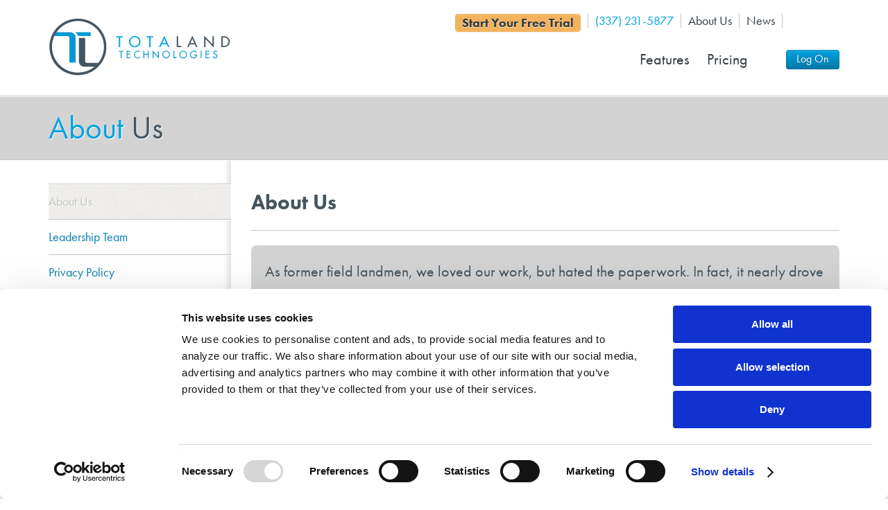

--- FILE ---
content_type: text/html; charset=utf-8
request_url: https://www.totaland.com/aboutus
body_size: 7329
content:

<!DOCTYPE html>
<head>
    <meta charset="utf-8">
    <title>TotaLand Technologies | Land Management Software</title>
    <meta name="description" content="">
    <meta name="viewport" content="width=device-width">
    <meta name="Title" content="TotaLand Technologies | Land Management Software">
    <meta name="keywords" content="Land Management Software, TotaLand Technologies, TotaLand, brokerages, landwork, oilandgas, energy, projectmanagement, virtualoffice, landmen, landman, responsivedesign">
    

  <!-- Stylesheets -->
    <link rel="stylesheet" href="/content/css/styles.css">
    <link rel="stylesheet" href="/content/css/responsive.css" id="publicResponsive">


    <!--[if IE 8]>
        <link rel="stylesheet" type="text/css" href="/content/css/ie8.css" />
    <![endif]-->
    <!--[if IE 7]>
        <link rel="stylesheet" type="text/css" href="/content/css/ie7.css">
    <![endif]-->
    <!--[if lt IE 9]>
        <script src="//html5shiv.googlecode.com/svn/trunk/html5.js"></script>
        <script>window.html5 || document.write('<script src="js/vendor/html5shiv.js"><\/script>')</script>
    <![endif]-->
    <!-- Fav icon & Touch Icons -->
    <link rel="shortcut icon" href="/content/img/icons/favicon.ico">
    <link rel="apple-touch-icon-precomposed" sizes="144x144" href="/content/img/icons/apple-touch-icon-144-precomposed.png">
    <link rel="apple-touch-icon-precomposed" sizes="114x114" href="/content/img/icons/apple-touch-icon-114-precomposed.png">
    <link rel="apple-touch-icon-precomposed" sizes="72x72" href="/content/img/icons/apple-touch-icon-72-precomposed.png">
    <link rel="apple-touch-icon-precomposed" href="/content/img/icons/apple-touch-icon-57-precomposed.png">

       
    <!-- Enable Typekit -->
    <script type="text/javascript" src="//use.typekit.net/mtu7bir.js"></script>
    <script type="text/javascript">try { Typekit.load(); } catch (e) { }</script>
    <!-- Google Consent Mode -->
    <script data-cookieconsent="ignore">
      window.dataLayer = window.dataLayer || [];
      function gtag() {
        dataLayer.push(arguments)
      }
      gtag("consent", "default", {
        ad_personalization: "denied",
        ad_storage: "denied",
        ad_user_data: "denied",
        analytics_storage: "denied",
        functionality_storage: "denied",
        personalization_storage: "denied",
        security_storage: "granted",
        wait_for_update: 500
      });
      gtag("set", "ads_data_redaction", true);
      gtag("set", "url_passthrough", true);
    </script>
    <!-- End Google Consent Mode-->
    
    
    <!-- Google Tag Manager -->
    <script data-cookieconsent="ignore">
    (function(w,d,s,l,i){w[l]=w[l]||[];w[l].push({'gtm.start':
    new Date().getTime(),event:'gtm.js'});var f=d.getElementsByTagName(s)[0],
    j=d.createElement(s),dl=l!='dataLayer'?'&l='+l:'';j.async=true;j.src=
    'https://www.googletagmanager.com/gtm.js?id='+i+dl;f.parentNode.insertBefore(j,f);
    })(window,document,'script','dataLayer','G-0DN3C7DNMZ');</script>
    <!-- End Google Tag Manager -->
    
    
    <!-- Cookiebot CMP-->
    <script
      id="Cookiebot"
      src="https://consent.cookiebot.com/uc.js"
      data-cbid="93144054-9eb2-41d9-b830-d003922cf058"
      data-blockingmode="auto"
      type="text/javascript"
    ></script>
    <!-- End Cookiebot CMP -->
    




    <script type="text/javascript" src="/content/js/jquery-1.8.2.min.js"></script>
    <script type="text/javascript" src="/content/js/jquery.autocomplete.js"></script>
    <script type="text/javascript" src="/content/js/jquery.focusfields.js"></script>
    <script type="text/javascript" src="/content/js/jquery.maskedinput-1.2.2.min.js"></script>

   



    <script type="text/javascript">

        jQuery(document).ready(function () {
                        var data = '{"tab": ["Home","Features","Trial","LogOn"] }';
            //alert(data);
                        
        })
    </script>
    </head>

<body>
    <!-- System Message -->
    
    <!-- Header/Nav -->
    <header>
        <div class="container-fluid">
            <a href="/" class="logo"><img src="/content/img/global/totaland-logo.png" alt="Totaland Technologies Logo" /></a>

            <nav class="top-nav nav-hidden">
                <ul>
                    <li><a class="btn btn-small btn-orange"  href="/Trial">Start Your Free Trial</a></li>
                    <li>(337) 231-5877</li>
                    
                    <li><a href="/aboutus">About Us</a></li>
                    <li><a href="/news">News</a></li>
                    <li>&nbsp;&nbsp;&nbsp;&nbsp;&nbsp;&nbsp;&nbsp;&nbsp;&nbsp;&nbsp;&nbsp;&nbsp;&nbsp;&nbsp;&nbsp;&nbsp;&nbsp;&nbsp;</li>
                    
                </ul>
            </nav>

            <nav class="main-nav nav-hidden">
                <ul>
                    
                    <li><a href="/features">Features</a></li>
                    <!-- <li><a href="/public/public/services.r">Our Services</a></li> -->
                    <li><a href="/pricing">Pricing</a></li>
                    <li>&nbsp;</li>
                    <!-- <li><a href="/totalandacademy">TotaLand Academy</a></li> -->
                    <li>
                                                <div class="dropdown">
                            <a id="loginBtn" class="btn btn-small btn-cyan dropdown-toggle" data-toggle="dropdown">Log On</a>

                            <!-- Member Login Form -->
                            <div id="loginForm" class="dropdown-menu">
                                                                                        <form action="/authenticate" method="post">
                                    <input type="hidden" id="returnUrl" name="returnUrl" value="" />
                                    <label for="userName">User Name</label>
                                    <input type="text" id="userName" name="userName" />
                                    <label for="password">Password</label>
                                    <input type="password" id="password" name="password" />
                                    <input type="submit" value="Log On Now" id="loginbtn" class="btn btn-small">
                                </form>
                                <ul>
                                    <li><a href="/problem/forgotusername">Recover Login</a></li>
                                    <li><a href="/problem/forgotpassword">Recover Password</a></li>
                                </ul>
                                                        </div>
                        </div><!-- / Dropdown Div -->
                                            </li>
                </ul>
            </nav><!-- / Main Nav -->

                        <!-- Handheld Nav -->
            <a href="#" class="btn btn-cyan nav-btn nav-phone"><i class="icon-reorder"></i></a>
            <nav class="mobile-nav">
                <ul class="nav-phone">
                    <li><a href="/LogOn2">Log On</a></li>
                    <li><a href="/features">Features</a></li>
                    
                    <li><a href="/pricing">Pricing &amp; Trial</a></li>
                    
                    <li><a href="/aboutus">About Us</a></li>
                    
                </ul>
            </nav><!-- / Handheld Nav -->
                    </div>
    </header>

        	<!-- Page Title -->
	<section class="page-title">
		<div class="container-fluid">
			<div class="row-fluid">
				<div class="span12">
					<h1><em>About</em> Us</h1>
				</div>
			</div><!-- / Row -->
		</div><!-- / Container -->
	</section><!-- / Page Title -->


	<!-- Main Body Area -->
	<section class="container-fluid">
		<div class="row-fluid">
			
			<nav class="span3 subnav">
				<ul>
					<li><a href="/aboutus" class="active">About Us</a></li>
					<li><a href="/leadershipteam">Leadership Team</a></li>
					<li><a href="/privacyPolicy">Privacy Policy</a></li>
					<li><a href="/termsAndConditions">Terms And Conditions</a></li>
				</ul>
			</nav><!-- / Nav Column -->		

			<div class="span9">
				<h2>About Us</h2>
				<hr />
				<p class="well-large">As former field landmen, we loved our work, but hated the paperwork. In fact, it nearly drove us crazy. We would spend countless hours typing the same information over and over, all the while knowing that others in the chain would then re-type this same information all over again. We were spending way too much time in the day simply preparing leases, drafts, status reports, LPRs and the like.</p>
				<p>Eventually, we grew determined to find another way, even if we had to build it ourselves. So over time, we created a system that allowed us to type information only once, and then use that same information for all of our documents, reports, and even electronic submissions to clients.</p>
				<p>Hence, TotaLand Technologies was born.  Since our founding in 2004, <strong>we have emerged as the clear leader in efficient, paperless field acquisition</strong>. Our entire business is focused on removing redundancy from the workday of our fellow Landmen, and we’re not going to stop until all the unnecessary mundane chores associated with a Landman’s job have become nothing more than bad memories.</p>			
			</div><!-- / Main Column -->

		</div><!-- / Row -->
	</section><!-- / Container -->
    
<!-- Footer -->
<!-- Free Trial Bar -->

    <footer>
        <div class="container-fluid">
    
        <div class="row-fluid">
            <h4>Questions? Call <em>(337) 231-5877</em></h4>
        </div>
    
        <div class="row-fluid">	
            <div class="span8">
                <p class="add"><strong>Mailing</strong><br />P.O. Box 0311<br />Youngsville, LA 70592</p>
                                                                <p><a href="#additionalContact" data-toggle="modal" class="btn btn-small">Additional Contacts</a></p>

                    <!--                    


                    
                                    <form action="/public/public/submitMessage.r" method="post" id="messageForm">
                    <p>
                        <label for="name" class="infield">Name</label>
                        <input type="text" name="messageName" id="name" value="" />
                    </p>
                    <p class="email">
                        <label for="email" class="infield">Email</label>
                        <input type="text" id="email" name="messageEmail" value=""/>
                    </p>
                    <p class="message">
                        <label for="message" class="infield">Message</label>
                        <textarea id="message" name="messageMessage" value=""></textarea>
                    </p>
                    <input type="submit" value="Send Message" />
                </form>-->
            </div><!-- / span8 -->
        
            <div class="span4">
                               <br style="clear:both;" /><br />
                <ul>
                    <li class="vimeo"><a href="http://vimeo.com/user15370763" target="_blank">Vimeo</a></li>
                    <li class="linkedin"><a href="http://www.linkedin.com/company/totaland-technologies" target="_blank">LinkedIn</a></li>
                    <li class="facebook"><a href="https://www.facebook.com/pages/Totaland-Technologies/358256523800" target="_blank">Facebook</a></li>
                    <li class="twitter"><a href="https://twitter.com/TotaLand" target="_blank">Twitter</a></li>
                </ul>
            </div>
    
        </div><!-- / Row -->
            <p class="copyright">&copy;2004 - 2026 TotaLand. All Rights Reserved. | <a href="/privacyPolicy">Privacy</a> | <a href="/termsAndConditions">Terms and Conditions</a></p>

        </div><!-- / Container -->
    </footer>


<!-- Additional Contact Modal Window -->
<div class="modal hide fade in" id="additionalContact">
    <div class="modal-header">
        <button class="close" data-dismiss="modal">�</button>
        <h3>Additional Contacts</h3>
    </div>
    <div class="modal-body">
        <p><strong>Alan Day</strong>, President<br />
        Office Number: (337) 231-5877 ext. 1165<br />
        <a href="mailto:aday@TotaLand.com">ADay@TotaLand.com</a></p>
        <p><strong>Chris Jackson</strong>, Director of Information Technology<br />
        Office Number: (337) 231-5877 ext. 1287<br />
        <a href="mailto:cjackson@TotaLand.com">CJackson@TotaLand.com</a></p>
        <p><strong>Melissa Jackson</strong>, Senior Technical Account Manager<br />
        Office Number: (337) 231-5877 ext. 1286<br />
        <a href="mailto:mjackson@totaland.com">MJackson@TotaLand.com</a></p>
        
    </div>
    <div class="modal-footer">
        <a href="#" class="btn" data-dismiss="modal">Close</a>
    </div>
</div><!-- / Contact Modal -->
    
    <div class="modal hide fade in" id="newsletterSignUp">
    <div class="modal-header">
        <button class="close" data-dismiss="modal">×</button>
		<h3>Sign Up For Newsletters & More</h3>
	</div>
    
    <div class="modal-body">
        <style type="text/css">
              .link, .link a, .signupframe {
            color: #226699;
            font-family: Arial, Helvetica, sans-serif;
            font-size: 13px;
        }
          
          .link, .link a {
            text-decoration: none;
          }
          
          .signupframe {
            border: 1px solid #ccc;
            background: #FFFFFF;
            width:99% !important;
          }
          
          .signupframe .required {
            font-size: 10px;
          }
         table#checkboxList input
         {
             margin:0 0 0 0;
         }
          div.modal-header h3
          {
              background-color:Transparent !important;
              font-size:24px;
          }
          
          
        </style>
        <form method="post" action="https://pages.invoc.us//signupaction.aspx?oid=0&suf=D0au28x3m6FtUdbpLu%2fKB4OWNDT3S5HgGaCjL6ozKbFmNwq6sDVzwedTi2PAO8ulNitTHV49us3zlUmI6nXIRg1QfKCmdpN6%2fAv51T84yeBYm582qEwI5Uom64kXB%2bwsnxoFWK0N7WUWfP04EKzBgQGYUAlkJYF800urUnuPgjD51hHWOnZ8W8Fa4UXl8hVg" name="icpsignup" id="icpsignup3" accept-charset="UTF-8">
            
            <!-- facebook preview stuff -->
            
            <div id="SignUp">
                <table border="0" cellspacing="0" cellpadding="5" class="signupframe">
                    <!-- input rows -->
                    <tr>
            <!-- required indicator (if required) -->
            <!-- translated field label -->
            <td valign="top" align="right"><span class="required">*</span> Email</td>

            <!-- input field(s) -->
            <td align="left"><input name="fields_email" type="text" id="fields_email" data-vocsv-required="true" data-vocsv-label="Email" data-vocsv-datatype="" />
            </td>
        </tr>

        <tr>
            <!-- required indicator (if required) -->
            <!-- translated field label -->
            <td valign="top" align="right"><span class="required">*</span> First Name</td>

            <!-- input field(s) -->
            <td align="left"><input name="fields_firstname" type="text" id="fields_firstname" data-vocsv-required="true" data-vocsv-label="First Name" data-vocsv-datatype="" />
            </td>
        </tr>

        <tr>
            <!-- required indicator (if required) -->
            <!-- translated field label -->
            <td valign="top" align="right"><span class="required">*</span> Last Name</td>

            <!-- input field(s) -->
            <td align="left"><input name="fields_lastname" type="text" id="fields_lastname" data-vocsv-required="true" data-vocsv-label="Last Name" data-vocsv-datatype="" />
            </td>
        </tr>

        <tr>
            <!-- required indicator (if required) -->
            <!-- translated field label -->
            <td valign="top" align="right"> Phone</td>

            <!-- input field(s) -->
            <td align="left"><input name="fields_phone" type="text" id="fields_phone" data-vocsv-required="false" data-vocsv-label="Phone" data-vocsv-datatype="" />
            </td>
        </tr>

        <tr>
            <!-- required indicator (if required) -->
            <!-- translated field label -->
            <td valign="top" align="right"><span class="required">*</span> Company Name</td>

            <!-- input field(s) -->
            <td align="left"><input name="fields_business" type="text" id="fields_business" data-vocsv-required="true" data-vocsv-label="Company Name" data-vocsv-datatype="" />
            </td>
        </tr>

        <tr>
            <!-- required indicator (if required) -->
            <!-- translated field label -->
            <td valign="top" align="right"><span class="required">*</span> Lists</td>

            <!-- input field(s) -->
            <td align="left"><input name="listid" type="hidden" id="listid" value="__multi" />
            <table id="checkboxList" cellpadding="2">
                <tr>
                    <td>
                    <input name="specialid:5" type="hidden" id="specialid:5" value="10FX" />
                    <input style="padding-bottom:2px;" id="listid:5" name="listid:5" type="checkbox" data-vocsv-required="true" data-vocsv-label="Lists" />
                    </td>
                    <td>
                        Newsletter
                    </td>
                </tr>
                <tr>
                <td>
                    <input name="specialid:6" type="hidden" id="specialid:6" value="10FX" />
                    <input id="listid:6" name="listid:6" type="checkbox" data-vocsv-required="true" data-vocsv-label="Lists" />
                </td>
                <td>
                    Product Updates
                </td>
                    
                </tr>
                
                <tr>
                    <td style="margin-bottom:2px;">
                    <input name="specialid:8" type="hidden" id="specialid:8" value="10FX" />
                    <input id="listid:8" name="listid:8" type="checkbox" data-vocsv-required="true" data-vocsv-label="Lists" />
                    </td>
                    <td>
                    Training Announcements
                    </td>
                </tr>
            </table>
            </td>
        </tr>

                    <tr>
                        <td></td>
                        <td>
                        <strong>You may select one or more of the above.</strong>
                        </td>
                    </tr>
                    <tr>
                        <td></td>

                        <!-- "required" key -->
                        <td><span class="required">*</span> = Required Field
                        </td>
                    </tr>
                    <tr>
                        <td></td>
                        <td>
                            <input class="button"  onclick="return verifyRequired3();" style="border: 1px solid #006;background: #9cf;" name="Submit" type="submit" id="Submit" value="Submit" />
                        </td>
                    </tr>
                </table>
            </div>
            <!--additional hidden fields-->
            
        </form>
        <script type="text/javascript">
            var icpForm3 = document.getElementById('icpsignup3');
            if (document.location.protocol === 'https:') {
                icpForm3.action = icpForm3.action.replace('http://', 'https://');
            }
            function verifyRequired3() {
                if (icpForm3['fields_email'].value == '') {
                    icpForm3['fields_email'].focus();
                    alert('The Email field is required.');
                    return false;
                }
                if (icpForm3['fields_firstname'].value == '') {
                    icpForm3['fields_firstname'].focus();
                    alert('The First Name field is required.');
                    return false;
                }
                if (icpForm3['fields_lastname'].value == '') {
                    icpForm3['fields_lastname'].focus();
                    alert('The Last Name field is required.');
                    return false;
                }
                if (icpForm3['fields_business'].value == '') {
                    icpForm3['fields_business'].focus();
                    alert('The Company Name field is required.');
                    return false;
                }
                if (!icpForm3['listid:5'].checked && true) {
                    alert('The Lists field is required.');
                    return false;
                }
                if (!icpForm3['listid:5'].checked && !icpForm3['listid:6'].checked && true) {
                    alert('The Lists field is required.');
                    return false;
                }
                if (!icpForm3['listid:5'].checked && !icpForm3['listid:6'].checked && !icpForm3['listid:8'].checked && true) {
                    alert('The Lists field is required.');
                    return false;
                }

                return true;
            }
        </script>
    </div>
    <div class="modal-footer">
		<a href="#" class="btn" data-dismiss="modal">Close</a>
	</div>
</div>

<script src="/content/js/plugins.min.js"></script>
<script src="/content/js/bootstrap-dropdown.js"></script>
<script src="/content/js/jquery.fancybox.js"></script>
<script src="/content/js/scripts.js"></script>

<script type="text/javascript">/*<![CDATA[*/
jQuery(document).ready( function() {
jQuery("input, textarea, select").focusFields();
  jQuery.each( jQuery(".form-help-message"), function()
                                    {
                                        var helpMessage = jQuery(this);

                                        jQuery(this)
                                            .siblings("div:first").find(":input")
                                            .bind( "focus", function()
                                            {
                                                var widthElement = helpMessage.siblings("div:first");                                                
                                                var heightElement = helpMessage.parent("div");

                                                var left = widthElement.offset().left + widthElement.width() + 20;
                                                var top = heightElement.offset().top;
                                                helpMessage
                                                    .css( "left", left )
                                                    .css( "top", top - ( helpMessage.height() / 2 - 7 ) );

                                                helpMessage.fadeIn("fast");
                                            })
                                            .bind( "blur", function()
                                            {
                                                helpMessage.fadeOut("fast");
                                            });

                                    });
  jQuery(document).ready( function()
                                    {
                                        jQuery(".hasDatepicker").each( function()
                                        {
                                            jQuery(this)
                                            .css({ border: "solid 1px #BA6FDF" })
                                            .keypress( function(e)
                                            {
                                                Dates.DateFieldKeyHander( e, this );
                                            });
                                        });
                                    });
});
/*]]>*/</script>

    <script src="https://www.socialintents.com/api/chat/socialintents.1.4.js#2c9faa359803d44001981e47d1d03071" async="async"></script>
</body>
</html>

--- FILE ---
content_type: text/css
request_url: https://www.totaland.com/content/css/styles.css
body_size: 16534
content:
/*!
 * Bootstrap v2.1.0
 *
 * Copyright 2012 Twitter, Inc
 * Licensed under the Apache License v2.0
 * http://www.apache.org/licenses/LICENSE-2.0
 *
 * Designed and built with all the love in the world @twitter by @mdo and @fat.
 */
article,
aside,
details,
figcaption,
figure,
footer,
header,
hgroup,
nav,
section {
  display: block;
}
audio,
canvas,
video {
  display: inline-block;
  *display: inline;
  *zoom: 1;
}
audio:not([controls]) {
  display: none;
}
html {
  font-size: 100%;
  -webkit-text-size-adjust: 100%;
  -ms-text-size-adjust: 100%;
}
a:focus {
  outline: thin dotted #333;
  outline: 5px auto -webkit-focus-ring-color;
  outline-offset: -2px;
}
a:hover,
a:active {
  outline: 0;
}
sub,
sup {
  position: relative;
  font-size: 75%;
  line-height: 0;
  vertical-align: baseline;
}
sup {
  top: -0.5em;
}
sub {
  bottom: -0.25em;
}
img {
  max-width: 100%;
  height: auto;
  border: 0;
  -ms-interpolation-mode: bicubic;
  vertical-align: top;
}
#map_canvas img {
  max-width: none;
}
button,
input,
select,
textarea {
  margin: 0;
  font-size: 100%;
  vertical-align: middle;
}
button,
input {
  *overflow: visible;
  line-height: normal;
}
button::-moz-focus-inner,
input::-moz-focus-inner {
  padding: 0;
  border: 0;
}
button,
input[type="button"],
input[type="reset"],
input[type="submit"] {
  cursor: pointer;
  -webkit-appearance: button;
}
input[type="search"] {
  -webkit-box-sizing: content-box;
  -moz-box-sizing: content-box;
  box-sizing: content-box;
  -webkit-appearance: textfield;
}
input[type="search"]::-webkit-search-decoration,
input[type="search"]::-webkit-search-cancel-button {
  -webkit-appearance: none;
}
textarea {
  overflow: auto;
  vertical-align: top;
}
::selection {
  background: #00a3e2;
  color: #ffffff;
  /* Safari */

}
::-moz-selection {
  background: #00a3e2;
  color: #ffffff;
  /* Firefox */

}
.futura {
  font-family: "futura-pt", sans-serif;
  font-style: normal;
  font-weight: 400;
}
.futuraBold {
  font-family: "futura-pt", sans-serif;
  font-style: normal;
  font-weight: 700;
}
.helvetica {
  font-family: "Helvetica Neue", Helvetica, Arial, sans-serif;
}
.unstyled {
  list-style-type: none;
  margin: 0;
  padding: 0;
}
.clearfix {
  *zoom: 1;
}
.clearfix:before,
.clearfix:after {
  display: table;
  content: "";
  line-height: 0;
}
.clearfix:after {
  clear: both;
}
.hide-text {
  font: 0/0 a;
  color: transparent;
  text-shadow: none;
  background-color: transparent;
  border: 0;
}
.input-block-level {
  display: block;
  width: 100%;
  min-height: 30px;
  -webkit-box-sizing: border-box;
  -moz-box-sizing: border-box;
  box-sizing: border-box;
  *behavior: url('../js/boxsizing.htc');
}
body {
  margin: 0;
  font-family: "futura-pt", sans-serif;
  font-style: normal;
  font-weight: 400;
  font-size: 18px;
  line-height: 20px;
  color: #455560;
  background-color: #ffffff;
  
}
a {
  color: #007eaf;
  text-decoration: none;
}
a:hover {
  color: #004763;
  text-decoration: none;
}
.img-rounded {
  -webkit-border-radius: 6px;
  -moz-border-radius: 6px;
  border-radius: 6px;
}
.img-polaroid {
  padding: 4px;
  background-color: #fff;
  border: 1px solid #ccc;
  border: 1px solid rgba(0, 0, 0, 0.2);
  -webkit-box-shadow: 0 1px 3px rgba(0, 0, 0, 0.1);
  -moz-box-shadow: 0 1px 3px rgba(0, 0, 0, 0.1);
  box-shadow: 0 1px 3px rgba(0, 0, 0, 0.1);
}
.img-circle {
  -webkit-border-radius: 500px;
  -moz-border-radius: 500px;
  border-radius: 500px;
}
.row {
  margin-left: -20px;
  *zoom: 1;
}
.row:before,
.row:after {
  display: table;
  content: "";
  line-height: 0;
}
.row:after {
  clear: both;
}
[class*="span"] {
  float: left;
  margin-left: 20px;
}
.container,
.navbar-static-top .container,
.navbar-fixed-top .container,
.navbar-fixed-bottom .container {
  width: 940px;
}
.span12 {
  width: 940px;
}
.span11 {
  width: 860px;
}
.span10 {
  width: 780px;
}
.span9 {
  width: 700px;
}
.span8 {
  width: 620px;
}
.span7 {
  width: 540px;
}
.span6 {
  width: 460px;
}
.span5 {
  width: 380px;
}
.span4 {
  width: 300px;
}
.span3 {
  width: 220px;
}
.span2 {
  width: 140px;
}
.span1 {
  width: 60px;
}
.offset12 {
  margin-left: 980px;
}
.offset11 {
  margin-left: 900px;
}
.offset10 {
  margin-left: 820px;
}
.offset9 {
  margin-left: 740px;
}
.offset8 {
  margin-left: 660px;
}
.offset7 {
  margin-left: 580px;
}
.offset6 {
  margin-left: 500px;
}
.offset5 {
  margin-left: 420px;
}
.offset4 {
  margin-left: 340px;
}
.offset3 {
  margin-left: 260px;
}
.offset2 {
  margin-left: 180px;
}
.offset1 {
  margin-left: 100px;
}
.row-fluid {
  width: 100%;
  *zoom: 1;
}
.row-fluid:before,
.row-fluid:after {
  display: table;
  content: "";
  line-height: 0;
}
.row-fluid:after {
  clear: both;
}
.row-fluid [class*="span"] {
  display: block;
  width: 100%;
  min-height: 30px;
  -webkit-box-sizing: border-box;
  -moz-box-sizing: border-box;
  box-sizing: border-box;
  *behavior: url('../js/boxsizing.htc');
  float: left;
  margin-left: 2.127659574468085%;
  *margin-left: 2.074468085106383%;
}
.row-fluid [class*="span"]:first-child {
  margin-left: 0;
}
.row-fluid .span12 {
  width: 100%;
  *width: 99.94680851063829%;
}
.row-fluid .span11 {
  width: 91.48936170212765%;
  *width: 91.43617021276594%;
}
.row-fluid .span10 {
  width: 82.97872340425532%;
  *width: 82.92553191489361%;
}
.row-fluid .span9 {
  width: 74.46808510638297%;
  *width: 74.41489361702126%;
}
.row-fluid .span8 {
  width: 65.95744680851064%;
  *width: 65.90425531914893%;
}
.row-fluid .span7 {
  width: 57.44680851063829%;
  *width: 57.39361702127659%;
}
.row-fluid .span6 {
  width: 48.93617021276595%;
  *width: 48.88297872340425%;
}
.row-fluid .span5 {
  width: 40.42553191489362%;
  *width: 40.37234042553192%;
}
.row-fluid .span4 {
  width: 31.914893617021278%;
  *width: 31.861702127659576%;
}
.row-fluid .span3 {
  width: 23.404255319148934%;
  *width: 23.351063829787233%;
}
.row-fluid .span2 {
  width: 14.893617021276595%;
  *width: 14.840425531914894%;
}
.row-fluid .span1 {
  width: 6.382978723404255%;
  *width: 6.329787234042553%;
}
.row-fluid .offset12 {
  margin-left: 104.25531914893617%;
  *margin-left: 104.14893617021275%;
}
.row-fluid .offset12:first-child {
  margin-left: 102.12765957446808%;
  *margin-left: 102.02127659574467%;
}
.row-fluid .offset11 {
  margin-left: 95.74468085106382%;
  *margin-left: 95.6382978723404%;
}
.row-fluid .offset11:first-child {
  margin-left: 93.61702127659574%;
  *margin-left: 93.51063829787232%;
}
.row-fluid .offset10 {
  margin-left: 87.23404255319149%;
  *margin-left: 87.12765957446807%;
}
.row-fluid .offset10:first-child {
  margin-left: 85.1063829787234%;
  *margin-left: 84.99999999999999%;
}
.row-fluid .offset9 {
  margin-left: 78.72340425531914%;
  *margin-left: 78.61702127659572%;
}
.row-fluid .offset9:first-child {
  margin-left: 76.59574468085106%;
  *margin-left: 76.48936170212764%;
}
.row-fluid .offset8 {
  margin-left: 70.2127659574468%;
  *margin-left: 70.10638297872339%;
}
.row-fluid .offset8:first-child {
  margin-left: 68.08510638297872%;
  *margin-left: 67.9787234042553%;
}
.row-fluid .offset7 {
  margin-left: 61.70212765957446%;
  *margin-left: 61.59574468085106%;
}
.row-fluid .offset7:first-child {
  margin-left: 59.574468085106375%;
  *margin-left: 59.46808510638297%;
}
.row-fluid .offset6 {
  margin-left: 53.191489361702125%;
  *margin-left: 53.085106382978715%;
}
.row-fluid .offset6:first-child {
  margin-left: 51.063829787234035%;
  *margin-left: 50.95744680851063%;
}
.row-fluid .offset5 {
  margin-left: 44.68085106382979%;
  *margin-left: 44.57446808510638%;
}
.row-fluid .offset5:first-child {
  margin-left: 42.5531914893617%;
  *margin-left: 42.4468085106383%;
}
.row-fluid .offset4 {
  margin-left: 36.170212765957444%;
  *margin-left: 36.06382978723405%;
}
.row-fluid .offset4:first-child {
  margin-left: 34.04255319148936%;
  *margin-left: 33.93617021276596%;
}
.row-fluid .offset3 {
  margin-left: 27.659574468085104%;
  *margin-left: 27.5531914893617%;
}
.row-fluid .offset3:first-child {
  margin-left: 25.53191489361702%;
  *margin-left: 25.425531914893618%;
}
.row-fluid .offset2 {
  margin-left: 19.148936170212764%;
  *margin-left: 19.04255319148936%;
}
.row-fluid .offset2:first-child {
  margin-left: 17.02127659574468%;
  *margin-left: 16.914893617021278%;
}
.row-fluid .offset1 {
  margin-left: 10.638297872340425%;
  *margin-left: 10.53191489361702%;
}
.row-fluid .offset1:first-child {
  margin-left: 8.51063829787234%;
  *margin-left: 8.404255319148938%;
}
[class*="span"].hide,
.row-fluid [class*="span"].hide {
  display: none;
}
[class*="span"].pull-right,
.row-fluid [class*="span"].pull-right {
  float: right;
}
.container {
  margin-right: auto;
  margin-left: auto;
  *zoom: 1;
}
.container:before,
.container:after {
  display: table;
  content: "";
  line-height: 0;
}
.container:after {
  clear: both;
}
.container-fluid {
  padding-right: 20px;
  padding-left: 20px;
  max-width: 1140px;
  margin: 0 auto;
  *zoom: 1;
}
.container-fluid:before,
.container-fluid:after {
  display: table;
  content: "";
  line-height: 0;
}
.container-fluid:after {
  clear: both;
}
p {
  margin: 0 0 10px;
}
.lead {
  margin-bottom: 20px;
  font-size: 20px;
  font-weight: 200;
  line-height: 30px;
}
small {
  font-size: 85%;
}
strong {
  font-weight: bold;
}
em {
  font-style: italic;
}
cite {
  font-style: normal;
}
.muted {
  color: #999999;
}
h1,
h2,
h3,
h4,
h5,
h6 {
  margin: 10px 0;
  font-family: inherit;
  font-weight: bold;
  line-height: 1;
  color: inherit;
  text-rendering: optimizelegibility;
}
h1 small,
h2 small,
h3 small,
h4 small,
h5 small,
h6 small {
  font-weight: normal;
  line-height: 1;
  color: #999999;
}
h1 {
  font-size: 36px;
  line-height: 40px;
}
h2 {
  font-size: 30px;
  line-height: 40px;
}
h3 {
  font-size: 24px;
  line-height: 40px;
}
h4 {
  font-size: 18px;
  line-height: 20px;
}
h5 {
  font-size: 14px;
  line-height: 20px;
}
h6 {
  font-size: 12px;
  line-height: 20px;
}
h1 small {
  font-size: 24px;
}
h2 small {
  font-size: 18px;
}
h3 small {
  font-size: 14px;
}
h4 small {
  font-size: 14px;
}
.page-header {
  padding-bottom: 9px;
  margin: 20px 0 30px;
  border-bottom: 1px solid #eeeeee;
}
ul,
ol {
  padding: 0;
  margin: 0 0 10px 25px;
}
ul ul,
ul ol,
ol ol,
ol ul {
  margin-bottom: 0;
}
li {
  line-height: 20px;
}
ul.unstyled,
ol.unstyled {
  margin-left: 0;
  list-style: none;
}
dl {
  margin-bottom: 20px;
}
dt,
dd {
  line-height: 20px;
}
dt {
  font-weight: bold;
}
dd {
  margin-left: 10px;
}
.dl-horizontal dt {
  float: left;
  width: 120px;
  clear: left;
  text-align: right;
  overflow: hidden;
  text-overflow: ellipsis;
  white-space: nowrap;
}
.dl-horizontal dd {
  margin-left: 130px;
}
hr {
  margin: 20px 0;
  border: 0;
  border-top: 1px solid #c3c3c2;
  border-bottom: 1px solid #ffffff;
}
abbr[title] {
  cursor: help;
  border-bottom: 1px dotted #999999;
}
abbr.initialism {
  font-size: 90%;
  text-transform: uppercase;
}
blockquote {
  padding: 0 0 0 15px;
  margin: 0 0 20px;
  border-left: 5px solid #eeeeee;
}
blockquote p {
  margin-bottom: 0;
  font-size: 16px;
  font-weight: 300;
  line-height: 25px;
}
blockquote small {
  display: block;
  line-height: 20px;
  color: #999999;
}
blockquote small:before {
  content: '\2014 \00A0';
}
blockquote.pull-right {
  float: right;
  padding-right: 15px;
  padding-left: 0;
  border-right: 5px solid #eeeeee;
  border-left: 0;
}
blockquote.pull-right p,
blockquote.pull-right small {
  text-align: right;
}
blockquote.pull-right small:before {
  content: '';
}
blockquote.pull-right small:after {
  content: '\00A0 \2014';
}
q:before,
q:after,
blockquote:before,
blockquote:after {
  content: "";
}
address {
  display: block;
  margin-bottom: 20px;
  font-style: normal;
  line-height: 20px;
}
form {
  margin: 0 0 20px;
}
fieldset {
  padding: 0;
  margin: 0;
  border: 0;
}
legend {
  display: block;
  width: 100%;
  padding: 0;
  margin-bottom: 20px;
  font-size: 27px;
  line-height: 40px;
  color: #333333;
  border: 0;
  border-bottom: 1px solid #e5e5e5;
}
legend small {
  font-size: 15px;
  color: #999999;
}
label,
input,
button,
select,
textarea {
  font-size: 18px;
  font-weight: normal;
  line-height: 20px;
}
input,
button,
select,
textarea {
  font-family: "futura-pt", "Helvetica Neue", Helvetica, Arial, sans-serif;
}
label {
  display: block;
  margin-bottom: 5px;
}
select,
textarea,
input[type="text"],
input[type="password"],
input[type="datetime"],
input[type="datetime-local"],
input[type="date"],
input[type="month"],
input[type="time"],
input[type="week"],
input[type="number"],
input[type="email"],
input[type="url"],
input[type="search"],
input[type="tel"],
input[type="color"],
.uneditable-input {
  display: inline-block;
  height: 20px;
  padding: 4px 6px;
  margin-bottom: 9px;
  font-size: 18px;
  line-height: 20px;
  color: #555555;
  -webkit-border-radius: 3px;
  -moz-border-radius: 3px;
  border-radius: 3px;
}
input,
textarea {
  width: 210px;
}
textarea {
  height: auto;
}
textarea,
input[type="text"],
input[type="password"],
input[type="datetime"],
input[type="datetime-local"],
input[type="date"],
input[type="month"],
input[type="time"],
input[type="week"],
input[type="number"],
input[type="email"],
input[type="url"],
input[type="search"],
input[type="tel"],
input[type="color"],
.uneditable-input {
  background-color: #ffffff;
  border: 1px solid #cccccc;
  -webkit-box-shadow: inset 0 1px 1px rgba(0, 0, 0, 0.075);
  -moz-box-shadow: inset 0 1px 1px rgba(0, 0, 0, 0.075);
  box-shadow: inset 0 1px 1px rgba(0, 0, 0, 0.075);
  -webkit-transition: border linear .2s, box-shadow linear .2s;
  -moz-transition: border linear .2s, box-shadow linear .2s;
  -o-transition: border linear .2s, box-shadow linear .2s;
  transition: border linear .2s, box-shadow linear .2s;
}
textarea:focus,
input[type="text"]:focus,
input[type="password"]:focus,
input[type="datetime"]:focus,
input[type="datetime-local"]:focus,
input[type="date"]:focus,
input[type="month"]:focus,
input[type="time"]:focus,
input[type="week"]:focus,
input[type="number"]:focus,
input[type="email"]:focus,
input[type="url"]:focus,
input[type="search"]:focus,
input[type="tel"]:focus,
input[type="color"]:focus,
.uneditable-input:focus {
  border-color: rgba(82, 168, 236, 0.8);
  outline: 0;
  outline: thin dotted \9;
  /* IE6-9 */

  -webkit-box-shadow: inset 0 1px 1px rgba(0,0,0,.075), 0 0 8px rgba(82,168,236,.6);
  -moz-box-shadow: inset 0 1px 1px rgba(0,0,0,.075), 0 0 8px rgba(82,168,236,.6);
  box-shadow: inset 0 1px 1px rgba(0,0,0,.075), 0 0 8px rgba(82,168,236,.6);
}
input[type="radio"],
input[type="checkbox"] {
  margin: 4px 0 0;
  *margin-top: 0;
  /* IE7 */

  margin-top: 1px \9;
  /* IE8-9 */

  line-height: normal;
  cursor: pointer;
}
input[type="file"],
input[type="image"],
input[type="submit"],
input[type="reset"],
input[type="button"],
input[type="radio"],
input[type="checkbox"] {
  width: auto;
}
select,
input[type="file"] {
  height: 30px;
  /* In IE7, the height of the select element cannot be changed by height, only font-size */

  *margin-top: 4px;
  /* For IE7, add top margin to align select with labels */

  line-height: 30px;
}
select {
  width: 220px;
  border: 1px solid #bbb;
  background-color: #ffffff;
}
select[multiple],
select[size] {
  height: auto;
}
select:focus,
input[type="file"]:focus,
input[type="radio"]:focus,
input[type="checkbox"]:focus {
  outline: thin dotted #333;
  outline: 5px auto -webkit-focus-ring-color;
  outline-offset: -2px;
}
input:-moz-placeholder,
textarea:-moz-placeholder {
  color: #999999;
}
input:-ms-input-placeholder,
textarea:-ms-input-placeholder {
  color: #999999;
}
input::-webkit-input-placeholder,
textarea::-webkit-input-placeholder {
  color: #999999;
}
.radio,
.checkbox {
  min-height: 18px;
  padding-left: 18px;
}
.radio input[type="radio"],
.checkbox input[type="checkbox"] {
  float: left;
  margin-left: -18px;
}
.controls > .radio:first-child,
.controls > .checkbox:first-child {
  padding-top: 5px;
}
.radio.inline,
.checkbox.inline {
  display: inline-block;
  padding-top: 5px;
  margin-bottom: 0;
  vertical-align: middle;
}
.radio.inline + .radio.inline,
.checkbox.inline + .checkbox.inline {
  margin-left: 10px;
}
.input-mini {
  width: 60px;
}
.input-small {
  width: 90px;
}
.input-medium {
  width: 150px;
}
.input-large {
  width: 210px;
}
.input-xlarge {
  width: 270px;
}
.input-xxlarge {
  width: 530px;
}
input[class*="span"],
select[class*="span"],
textarea[class*="span"],
.uneditable-input[class*="span"],
.row-fluid input[class*="span"],
.row-fluid select[class*="span"],
.row-fluid textarea[class*="span"],
.row-fluid .uneditable-input[class*="span"] {
  float: none;
  margin-left: 0;
}
.input-append input[class*="span"],
.input-append .uneditable-input[class*="span"],
.input-prepend input[class*="span"],
.input-prepend .uneditable-input[class*="span"],
.row-fluid input[class*="span"],
.row-fluid select[class*="span"],
.row-fluid textarea[class*="span"],
.row-fluid .uneditable-input[class*="span"],
.row-fluid .input-prepend [class*="span"],
.row-fluid .input-append [class*="span"] {
  display: inline-block;
}
input,
textarea,
.uneditable-input {
  margin-left: 0;
}
.controls-row [class*="span"] + [class*="span"] {
  margin-left: 20px;
}
input.span12, textarea.span12, .uneditable-input.span12 {
  width: 926px;
}
input.span11, textarea.span11, .uneditable-input.span11 {
  width: 846px;
}
input.span10, textarea.span10, .uneditable-input.span10 {
  width: 766px;
}
input.span9, textarea.span9, .uneditable-input.span9 {
  width: 686px;
}
input.span8, textarea.span8, .uneditable-input.span8 {
  width: 606px;
}
input.span7, textarea.span7, .uneditable-input.span7 {
  width: 526px;
}
input.span6, textarea.span6, .uneditable-input.span6 {
  width: 446px;
}
input.span5, textarea.span5, .uneditable-input.span5 {
  width: 366px;
}
input.span4, textarea.span4, .uneditable-input.span4 {
  width: 286px;
}
input.span3, textarea.span3, .uneditable-input.span3 {
  width: 206px;
}
input.span2, textarea.span2, .uneditable-input.span2 {
  width: 126px;
}
input.span1, textarea.span1, .uneditable-input.span1 {
  width: 46px;
}
.controls-row {
  *zoom: 1;
}
.controls-row:before,
.controls-row:after {
  display: table;
  content: "";
  line-height: 0;
}
.controls-row:after {
  clear: both;
}
.controls-row [class*="span"] {
  float: left;
}
input[disabled],
select[disabled],
textarea[disabled],
input[readonly],
select[readonly],
textarea[readonly] {
  cursor: not-allowed;
  background-color: #eeeeee;
}
input[type="radio"][disabled],
input[type="checkbox"][disabled],
input[type="radio"][readonly],
input[type="checkbox"][readonly] {
  background-color: transparent;
}
.control-group {
  margin-bottom: 10px;
}
legend + .control-group {
  margin-top: 20px;
  -webkit-margin-top-collapse: separate;
}
.infield {
  position: absolute;
}
table {
  max-width: 100%;
  background-color: #ffffff;
  border-collapse: collapse;
  border-spacing: 0;
  -webkit-box-shadow: 1px 1px 4px 0px rgba(0, 0, 0, 0.1);
  -moz-box-shadow: 1px 1px 4px 0px rgba(0, 0, 0, 0.1);
  box-shadow: 1px 1px 4px 0px rgba(0, 0, 0, 0.1);
}
.table {
  width: 100%;
  margin-bottom: 20px;
}
.table th,
.table td {
  padding: 8px;
  line-height: 20px;
  text-align: left;
  vertical-align: top;
  border-top: 1px solid #dddddd;
}
.table th {
  font-weight: normal;
  background-color: #2f3b42;
  color: #ffffff;
}
.table thead th {
  vertical-align: bottom;
}
.table caption + thead tr:first-child th,
.table caption + thead tr:first-child td,
.table colgroup + thead tr:first-child th,
.table colgroup + thead tr:first-child td,
.table thead:first-child tr:first-child th,
.table thead:first-child tr:first-child td {
  border-top: 0;
}
.table tbody + tbody {
  border-top: 2px solid #dddddd;
}
.table-condensed th,
.table-condensed td {
  padding: 4px 5px;
}
.table-bordered {
  border: 1px solid #dddddd;
  border-collapse: separate;
  *border-collapse: collapse;
  border-left: 0;
  -webkit-border-radius: 4px;
  -moz-border-radius: 4px;
  border-radius: 4px;
}
.table-bordered th,
.table-bordered td {
  border-left: 1px solid #dddddd;
}
.table-bordered caption + thead tr:first-child th,
.table-bordered caption + tbody tr:first-child th,
.table-bordered caption + tbody tr:first-child td,
.table-bordered colgroup + thead tr:first-child th,
.table-bordered colgroup + tbody tr:first-child th,
.table-bordered colgroup + tbody tr:first-child td,
.table-bordered thead:first-child tr:first-child th,
.table-bordered tbody:first-child tr:first-child th,
.table-bordered tbody:first-child tr:first-child td {
  border-top: 0;
}
.table-bordered thead:first-child tr:first-child th:first-child,
.table-bordered tbody:first-child tr:first-child td:first-child {
  -webkit-border-top-left-radius: 4px;
  border-top-left-radius: 4px;
  -moz-border-radius-topleft: 4px;
}
.table-bordered thead:first-child tr:first-child th:last-child,
.table-bordered tbody:first-child tr:first-child td:last-child {
  -webkit-border-top-right-radius: 4px;
  border-top-right-radius: 4px;
  -moz-border-radius-topright: 4px;
}
.table-bordered thead:last-child tr:last-child th:first-child,
.table-bordered tbody:last-child tr:last-child td:first-child,
.table-bordered tfoot:last-child tr:last-child td:first-child {
  -webkit-border-radius: 0 0 0 4px;
  -moz-border-radius: 0 0 0 4px;
  border-radius: 0 0 0 4px;
  -webkit-border-bottom-left-radius: 4px;
  border-bottom-left-radius: 4px;
  -moz-border-radius-bottomleft: 4px;
}
.table-bordered thead:last-child tr:last-child th:last-child,
.table-bordered tbody:last-child tr:last-child td:last-child,
.table-bordered tfoot:last-child tr:last-child td:last-child {
  -webkit-border-bottom-right-radius: 4px;
  border-bottom-right-radius: 4px;
  -moz-border-radius-bottomright: 4px;
}
.table-bordered caption + thead tr:first-child th:first-child,
.table-bordered caption + tbody tr:first-child td:first-child,
.table-bordered colgroup + thead tr:first-child th:first-child,
.table-bordered colgroup + tbody tr:first-child td:first-child {
  -webkit-border-top-left-radius: 4px;
  border-top-left-radius: 4px;
  -moz-border-radius-topleft: 4px;
}
.table-bordered caption + thead tr:first-child th:last-child,
.table-bordered caption + tbody tr:first-child td:last-child,
.table-bordered colgroup + thead tr:first-child th:last-child,
.table-bordered colgroup + tbody tr:first-child td:last-child {
  -webkit-border-top-right-radius: 4px;
  border-top-right-radius: 4px;
  -moz-border-right-topleft: 4px;
}
.table-striped tbody tr:nth-child(odd) td,
.table-striped tbody tr:nth-child(odd) th {
  background-color: #f9f9f9;
}
.table-hover tbody tr:hover td,
.table-hover tbody tr:hover th {
  background-color: #f5f5f5;
}
table [class*=span],
.row-fluid table [class*=span] {
  display: table-cell;
  float: none;
  margin-left: 0;
}
table .span1 {
  float: none;
  width: 44px;
  margin-left: 0;
}
table .span2 {
  float: none;
  width: 124px;
  margin-left: 0;
}
table .span3 {
  float: none;
  width: 204px;
  margin-left: 0;
}
table .span4 {
  float: none;
  width: 284px;
  margin-left: 0;
}
table .span5 {
  float: none;
  width: 364px;
  margin-left: 0;
}
table .span6 {
  float: none;
  width: 444px;
  margin-left: 0;
}
table .span7 {
  float: none;
  width: 524px;
  margin-left: 0;
}
table .span8 {
  float: none;
  width: 604px;
  margin-left: 0;
}
table .span9 {
  float: none;
  width: 684px;
  margin-left: 0;
}
table .span10 {
  float: none;
  width: 764px;
  margin-left: 0;
}
table .span11 {
  float: none;
  width: 844px;
  margin-left: 0;
}
table .span12 {
  float: none;
  width: 924px;
  margin-left: 0;
}
table .span13 {
  float: none;
  width: 1004px;
  margin-left: 0;
}
table .span14 {
  float: none;
  width: 1084px;
  margin-left: 0;
}
table .span15 {
  float: none;
  width: 1164px;
  margin-left: 0;
}
table .span16 {
  float: none;
  width: 1244px;
  margin-left: 0;
}
table .span17 {
  float: none;
  width: 1324px;
  margin-left: 0;
}
table .span18 {
  float: none;
  width: 1404px;
  margin-left: 0;
}
table .span19 {
  float: none;
  width: 1484px;
  margin-left: 0;
}
table .span20 {
  float: none;
  width: 1564px;
  margin-left: 0;
}
table .span21 {
  float: none;
  width: 1644px;
  margin-left: 0;
}
table .span22 {
  float: none;
  width: 1724px;
  margin-left: 0;
}
table .span23 {
  float: none;
  width: 1804px;
  margin-left: 0;
}
table .span24 {
  float: none;
  width: 1884px;
  margin-left: 0;
}
.table tbody tr.success td {
  background-color: #dff0d8;
}
.table tbody tr.error td {
  background-color: #f2dede;
}
.table tbody tr.info td {
  background-color: #d9edf7;
}
@font-face {
  font-family: 'FontAwesome';
  src: url('/content/css/fonts/fontawesome-webfont.eot');
  src: url('/content/css/fonts/fontawesome-webfont.eot?#iefix') format('embedded-opentype'), url('/content/css/fonts/fontawesome-webfont.woff') format('woff'), url('/content/css/fonts/fontawesome-webfont.ttf') format('truetype'), url('/content/css/fonts/fontawesome-webfont.svg#FontAwesome') format('svg');
  font-weight: normal;
  font-style: normal;
}
/*  Font Awesome styles
	------------------------------------------------------- */
[class^="icon-"]:before,
[class*=" icon-"]:before {
  font-family: FontAwesome;
  font-weight: normal;
  font-style: normal;
  display: inline-block;
  text-decoration: inherit;
}
a [class^="icon-"],
a [class*=" icon-"] {
  display: inline-block;
  text-decoration: inherit;
}
/* makes the font 33% larger relative to the icon container */
.icon-large:before {
  vertical-align: middle;
  font-size: 1.3333333333333333em;
}
.btn [class^="icon-"],
.nav-tabs [class^="icon-"],
.btn [class*=" icon-"],
.nav-tabs [class*=" icon-"] {
  /* keeps button heights with and without icons the same */

  line-height: .9em;
}
/*  Font Awesome uses the Unicode Private Use Area (PUA) to ensure screen
	readers do not read off random characters that represent icons */
.icon-ok:before {
  content: "\f00c";
  color:#00a3e2;
}
.icon-ok-sign:before {
  content: "\f14a";
  color:#00a3e2;
}
.icon-remove:before {
  content: "\f00d";
}
.icon-zoom-in:before {
  content: "\f00e";
}
.icon-zoom-out:before {
  content: "\f010";
}
.icon-print:before {
  content: "\f02f";
}
.icon-chevron-left:before {
  content: "\f053";
}
.icon-chevron-right:before {
  content: "\f054";
}
.icon-chevron-up:before {
  content: "\f077";
}
.icon-chevron-down:before {
  content: "\f078";
}
.icon-reorder:before {
  content: "\f0c9";
}
.icon-search:before {
  content: "\f002";
}
.icon-facetime-video:before {
  content: "\f03d";
}
.dropup,
.dropdown {
  position: relative;
}
.dropdown-toggle {
  *margin-bottom: -3px;
  outline: 0;
}
.dropdown-toggle:active,
.open .dropdown-toggle {
  outline: 0;
}
.dropdown-menu {
  position: absolute;
  top: 100%;
  right: 0;
  z-index: 1000;
  display: none;
  float: left;
  min-width: 200px;
  padding: 10px;
  z-index: 900;
  margin: 2px 0 0;
  list-style: none;
  background-color: #ffffff;
  border: 1px solid #ccc;
  *border-right-width: 2px;
  *border-bottom-width: 2px;
  -webkit-border-radius: 6px;
  -moz-border-radius: 6px;
  border-radius: 6px;
  -webkit-box-shadow: 0 5px 10px rgba(0, 0, 0, 0.2);
  -moz-box-shadow: 0 5px 10px rgba(0, 0, 0, 0.2);
  box-shadow: 0 5px 10px rgba(0, 0, 0, 0.2);
  -webkit-background-clip: padding-box;
  -moz-background-clip: padding;
  background-clip: padding-box;
}
.dropdown-menu.pull-right {
  right: 0;
  left: auto;
}
.dropdown-menu .alert {
  font-size: 16px;
}
.dropdown-menu ul {
  float: none;
  padding: 0;
  margin: 0;
}
.dropdown-menu ul li {
  float: left;
}
.dropdown-menu ul li a {
  font-size: 15px;
  display: inline;
}
.dropdown-menu ul li a:hover {
  background: transparent;
}
.dropdown-menu form {
  margin: 0 0 5px 0;
}
.dropdown-menu form input[type='submit'] {
  margin: 8px 0 10px 0;
}
form#logonForm ul {
  float: none;
  padding: 0;
  margin: 0;
}
form#logonForm ul li {
  float: right;
  display: inline;
  list-style:none !important;
}
form#logonForm ul li a {
  font-size: 15px;
  
}
form#logonForm ul li a:hover {
  background: transparent;
}

form#logonForm ul {
  float: none !important;
  width: 100%;
  margin: 0;
}
form#logonForm ul li {
  margin: 0 0 0 5px;
  padding: 0 0 0 5px;
}
form#logonForm ul li:first-child {
  border-left: 1px solid #c3c3c2;
}
form#logonForm ul.pull-right {
  right: 0;
  left: auto;
}
.main-nav ul li div div ul {
  float: none !important;
  width: 100%;
  margin: 0;
}
.main-nav ul li div div ul li {
  margin: 0 5px 0 0;
  padding: 0 5px 0 0;
}
.main-nav ul li div div ul li:first-child {
  border-right: 1px solid #c3c3c2;
}
.formDisable {
  background-color: rgba(255, 255, 255, 0.8);
  position: absolute;
  left: 0;
  top: 0;
  width: 100%;
  height: 100%;
  text-align: center;
}
.formDisable img {
  width: 32px;
  margin-top: 50%;
}
.dropdown-menu li > a:hover,
.dropdown-menu li > a:focus,
.dropdown-submenu:hover > a {
  text-decoration: none;
  color: #ffffff;
  background-color: #007eaf;
  background-color: #0077a5;
  background-image: -moz-linear-gradient(top, #007eaf, #006c96);
  background-image: -webkit-gradient(linear, 0 0, 0 100%, from(#007eaf), to(#006c96));
  background-image: -webkit-linear-gradient(top, #007eaf, #006c96);
  background-image: -o-linear-gradient(top, #007eaf, #006c96);
  background-image: linear-gradient(to bottom, #007eaf, #006c96);
  background-repeat: repeat-x;
  filter: progid:DXImageTransform.Microsoft.gradient(startColorstr='#ff007eaf', endColorstr='#ff006c96', GradientType=0);
}
.open {
  *z-index: 1000;
}
.open > .dropdown-menu {
  display: block;
}
.typeahead {
  margin-top: 2px;
  -webkit-border-radius: 4px;
  -moz-border-radius: 4px;
  border-radius: 4px;
}
.fade {
  opacity: 0;
  -webkit-transition: opacity 0.15s linear;
  -moz-transition: opacity 0.15s linear;
  -o-transition: opacity 0.15s linear;
  transition: opacity 0.15s linear;
}
.fade.in {
  opacity: 1;
}
.collapse {
  position: relative;
  height: 0;
  overflow: hidden;
  overflow: visible \9;
  -webkit-transition: height 0.35s ease;
  -moz-transition: height 0.35s ease;
  -o-transition: height 0.35s ease;
  transition: height 0.35s ease;
}
.collapse.in {
  height: auto;
}
.close {
  float: right;
  font-size: 20px;
  font-weight: bold;
  line-height: 20px;
  color: #000000;
  text-shadow: 0 1px 0 #ffffff;
  opacity: 0.2;
  filter: alpha(opacity=20);
}
.close:hover {
  color: #000000;
  text-decoration: none;
  cursor: pointer;
  opacity: 0.4;
  filter: alpha(opacity=40);
}
button.close {
  padding: 0;
  cursor: pointer;
  background: transparent;
  border: 0;
  -webkit-appearance: none;
}
.btn {
  display: inline-block;
  *display: inline;
  /* IE7 inline-block hack */

  *zoom: 1;
  padding: 4px 14px;
  margin-bottom: 0;
  font-size: 18px;
  line-height: 20px;
  *line-height: 20px;
  text-align: center;
  vertical-align: middle;
  cursor: pointer;
  color: #333333;
  text-shadow: 0 1px 1px rgba(255, 255, 255, 0.75);
  background-color: #f5f5f5;
  background-image: -moz-linear-gradient(top, #ffffff, #e6e6e6);
  background-image: -webkit-gradient(linear, 0 0, 0 100%, from(#ffffff), to(#e6e6e6));
  background-image: -webkit-linear-gradient(top, #ffffff, #e6e6e6);
  background-image: -o-linear-gradient(top, #ffffff, #e6e6e6);
  background-image: linear-gradient(to bottom, #ffffff, #e6e6e6);
  background-repeat: repeat-x;
  filter: progid:DXImageTransform.Microsoft.gradient(startColorstr='#ffffffff', endColorstr='#ffe6e6e6', GradientType=0);
  border-color: #e6e6e6 #e6e6e6 #bfbfbf;
  border-color: rgba(0, 0, 0, 0.1) rgba(0, 0, 0, 0.1) rgba(0, 0, 0, 0.25);
  *background-color: #e6e6e6;
  /* Darken IE7 buttons by default so they stand out more given they won't have borders */

  filter: progid:DXImageTransform.Microsoft.gradient(enabled = false);
  border: 1px solid #bbbbbb;
  *border: 0;
  border-bottom-color: #a2a2a2;
  -webkit-border-radius: 4px;
  -moz-border-radius: 4px;
  border-radius: 4px;
  *margin-left: .3em;
  -webkit-box-shadow: inset 0 1px 0 rgba(255,255,255,.2), 0 1px 2px rgba(0,0,0,.05);
  -moz-box-shadow: inset 0 1px 0 rgba(255,255,255,.2), 0 1px 2px rgba(0,0,0,.05);
  box-shadow: inset 0 1px 0 rgba(255,255,255,.2), 0 1px 2px rgba(0,0,0,.05);
}
.btn:hover,
.btn:active,
.btn.active,
.btn.disabled,
.btn[disabled] {
  color: #333333;
  background-color: #e6e6e6;
  *background-color: #d9d9d9;
}
.btn:active,
.btn.active {
  background-color: #cccccc \9;
}
.btn:first-child {
  *margin-left: 0;
}
.btn:hover {
  color: #333333;
  text-decoration: none;
  background-color: #e6e6e6;
  *background-color: #d9d9d9;
  /* Buttons in IE7 don't get borders, so darken on hover */

  background-position: 0 -15px;
  -webkit-transition: background-position 0.1s linear;
  -moz-transition: background-position 0.1s linear;
  -o-transition: background-position 0.1s linear;
  transition: background-position 0.1s linear;
}
.btn:focus {
  outline: thin dotted #333;
  outline: 5px auto -webkit-focus-ring-color;
  outline-offset: -2px;
}
.btn.active,
.btn:active {
  background-color: #e6e6e6;
  background-color: #d9d9d9 \9;
  background-image: none;
  outline: 0;
  -webkit-box-shadow: inset 0 2px 4px rgba(0,0,0,.15), 0 1px 2px rgba(0,0,0,.05);
  -moz-box-shadow: inset 0 2px 4px rgba(0,0,0,.15), 0 1px 2px rgba(0,0,0,.05);
  box-shadow: inset 0 2px 4px rgba(0,0,0,.15), 0 1px 2px rgba(0,0,0,.05);
}
.btn.disabled,
.btn[disabled] {
  cursor: default;
  background-color: #e6e6e6;
  background-image: none;
  opacity: 0.65;
  filter: alpha(opacity=65);
  -webkit-box-shadow: none;
  -moz-box-shadow: none;
  box-shadow: none;
}
.btn-large {
  padding: 9px 14px;
  font-size: 20px;
  line-height: normal;
  -webkit-border-radius: 5px;
  -moz-border-radius: 5px;
  border-radius: 5px;
}
.btn-large [class^="icon-"] {
  margin-top: 2px;
}
.btn-small {
  padding: 3px 9px;
  font-size: 16px;
  line-height: 18px;
}
.btn-small [class^="icon-"] {
  margin-top: 0;
}
.btn-mini {
  padding: 2px 6px;
  font-size: 15px;
  line-height: 16px;
}
.btn-primary.active,
.btn-warning.active,
.btn-danger.active,
.btn-success.active,
.btn-info.active,
.btn-inverse.active {
  color: rgba(255, 255, 255, 0.75);
}
.btn {
  border-color: #c5c5c5;
  border-color: rgba(0, 0, 0, 0.15) rgba(0, 0, 0, 0.15) rgba(0, 0, 0, 0.25);
}
.btn-primary {
  color: #ffffff;
  text-shadow: 0 -1px 0 rgba(0, 0, 0, 0.25);
  background-color: #0067af;
  background-image: -moz-linear-gradient(top, #007eaf, #0044af);
  background-image: -webkit-gradient(linear, 0 0, 0 100%, from(#007eaf), to(#0044af));
  background-image: -webkit-linear-gradient(top, #007eaf, #0044af);
  background-image: -o-linear-gradient(top, #007eaf, #0044af);
  background-image: linear-gradient(to bottom, #007eaf, #0044af);
  background-repeat: repeat-x;
  filter: progid:DXImageTransform.Microsoft.gradient(startColorstr='#ff007eaf', endColorstr='#ff0044af', GradientType=0);
  border-color: #0044af #0044af #002663;
  border-color: rgba(0, 0, 0, 0.1) rgba(0, 0, 0, 0.1) rgba(0, 0, 0, 0.25);
  *background-color: #0044af;
  /* Darken IE7 buttons by default so they stand out more given they won't have borders */

  filter: progid:DXImageTransform.Microsoft.gradient(enabled = false);
}
.btn-primary:hover,
.btn-primary:active,
.btn-primary.active,
.btn-primary.disabled,
.btn-primary[disabled] {
  color: #ffffff;
  background-color: #0044af;
  *background-color: #003a96;
}
.btn-primary:active,
.btn-primary.active {
  background-color: #00307c \9;
}
.btn-danger {
  color: #ffffff;
  text-shadow: 0 -1px 0 rgba(0, 0, 0, 0.25);
  background-color: #da4f49;
  background-image: -moz-linear-gradient(top, #ee5f5b, #bd362f);
  background-image: -webkit-gradient(linear, 0 0, 0 100%, from(#ee5f5b), to(#bd362f));
  background-image: -webkit-linear-gradient(top, #ee5f5b, #bd362f);
  background-image: -o-linear-gradient(top, #ee5f5b, #bd362f);
  background-image: linear-gradient(to bottom, #ee5f5b, #bd362f);
  background-repeat: repeat-x;
  filter: progid:DXImageTransform.Microsoft.gradient(startColorstr='#ffee5f5b', endColorstr='#ffbd362f', GradientType=0);
  border-color: #bd362f #bd362f #802420;
  border-color: rgba(0, 0, 0, 0.1) rgba(0, 0, 0, 0.1) rgba(0, 0, 0, 0.25);
  *background-color: #bd362f;
  /* Darken IE7 buttons by default so they stand out more given they won't have borders */

  filter: progid:DXImageTransform.Microsoft.gradient(enabled = false);
}
.btn-danger:hover,
.btn-danger:active,
.btn-danger.active,
.btn-danger.disabled,
.btn-danger[disabled] {
  color: #ffffff;
  background-color: #bd362f;
  *background-color: #a9302a;
}
.btn-danger:active,
.btn-danger.active {
  background-color: #942a25 \9;
}
.btn-success {
  color: #ffffff;
  text-shadow: 0 -1px 0 rgba(0, 0, 0, 0.25);
  background-color: #5bb75b;
  background-image: -moz-linear-gradient(top, #62c462, #51a351);
  background-image: -webkit-gradient(linear, 0 0, 0 100%, from(#62c462), to(#51a351));
  background-image: -webkit-linear-gradient(top, #62c462, #51a351);
  background-image: -o-linear-gradient(top, #62c462, #51a351);
  background-image: linear-gradient(to bottom, #62c462, #51a351);
  background-repeat: repeat-x;
  filter: progid:DXImageTransform.Microsoft.gradient(startColorstr='#ff62c462', endColorstr='#ff51a351', GradientType=0);
  border-color: #51a351 #51a351 #387038;
  border-color: rgba(0, 0, 0, 0.1) rgba(0, 0, 0, 0.1) rgba(0, 0, 0, 0.25);
  *background-color: #51a351;
  /* Darken IE7 buttons by default so they stand out more given they won't have borders */

  filter: progid:DXImageTransform.Microsoft.gradient(enabled = false);
}
.btn-success:hover,
.btn-success:active,
.btn-success.active,
.btn-success.disabled,
.btn-success[disabled] {
  color: #ffffff;
  background-color: #51a351;
  *background-color: #499249;
}
.btn-success:active,
.btn-success.active {
  background-color: #408140 \9;
}
.btn-inverse {
  color: #ffffff;
  text-shadow: 0 -1px 0 rgba(0, 0, 0, 0.25);
  background-color: #363636;
  background-image: -moz-linear-gradient(top, #444444, #222222);
  background-image: -webkit-gradient(linear, 0 0, 0 100%, from(#444444), to(#222222));
  background-image: -webkit-linear-gradient(top, #444444, #222222);
  background-image: -o-linear-gradient(top, #444444, #222222);
  background-image: linear-gradient(to bottom, #444444, #222222);
  background-repeat: repeat-x;
  filter: progid:DXImageTransform.Microsoft.gradient(startColorstr='#ff444444', endColorstr='#ff222222', GradientType=0);
  border-color: #222222 #222222 #000000;
  border-color: rgba(0, 0, 0, 0.1) rgba(0, 0, 0, 0.1) rgba(0, 0, 0, 0.25);
  *background-color: #222222;
  /* Darken IE7 buttons by default so they stand out more given they won't have borders */

  filter: progid:DXImageTransform.Microsoft.gradient(enabled = false);
}
.btn-inverse:hover,
.btn-inverse:active,
.btn-inverse.active,
.btn-inverse.disabled,
.btn-inverse[disabled] {
  color: #ffffff;
  background-color: #222222;
  *background-color: #151515;
}
.btn-inverse:active,
.btn-inverse.active {
  background-color: #080808 \9;
}
.btn-cyan {
  color: #ffffff;
  text-shadow: 0 -1px 0 rgba(0, 0, 0, 0.25);
  background-color: #0091ca;
  background-image: -moz-linear-gradient(top, #00a1e0, #0079a8);
  background-image: -webkit-gradient(linear, 0 0, 0 100%, from(#00a1e0), to(#0079a8));
  background-image: -webkit-linear-gradient(top, #00a1e0, #0079a8);
  background-image: -o-linear-gradient(top, #00a1e0, #0079a8);
  background-image: linear-gradient(to bottom, #00a1e0, #0079a8);
  background-repeat: repeat-x;
  filter: progid:DXImageTransform.Microsoft.gradient(startColorstr='#ff00a1e0', endColorstr='#ff0079a8', GradientType=0);
  border-color: #0079a8 #0079a8 #00425c;
  border-color: rgba(0, 0, 0, 0.1) rgba(0, 0, 0, 0.1) rgba(0, 0, 0, 0.25);
  *background-color: #0079a8;
  /* Darken IE7 buttons by default so they stand out more given they won't have borders */

  filter: progid:DXImageTransform.Microsoft.gradient(enabled = false);
}
.btn-cyan:hover,
.btn-cyan:active,
.btn-cyan.active,
.btn-cyan.disabled,
.btn-cyan[disabled] {
  color: #ffffff;
  background-color: #0079a8;
  *background-color: #00678f;
}
.btn-cyan:active,
.btn-cyan.active {
  background-color: #005475 \9;
}
a.btn-lime
{
	color:#2b3943;
	font-size:18px;
	font-weight: 700;
}
.btn-lime {
  color: #ffffff;
  text-shadow: 0 -1px 0 rgba(0, 0, 0, 0.25);
  background-color: #c0c91b;
  background-image: -moz-linear-gradient(top, #d3dd25, #a3ac0b);
  background-image: -webkit-gradient(linear, 0 0, 0 100%, from(#d3dd25), to(#a3ac0b));
  background-image: -webkit-linear-gradient(top, #d3dd25, #a3ac0b);
  background-image: -o-linear-gradient(top, #d3dd25, #a3ac0b);
  background-image: linear-gradient(to bottom, #d3dd25, #a3ac0b);
  background-repeat: repeat-x;
  filter: progid:DXImageTransform.Microsoft.gradient(startColorstr='#ffd3dd25', endColorstr='#ffa3ac0b', GradientType=0);
  border-color: #a3ac0b #a3ac0b #5f6406;
  border-color: rgba(0, 0, 0, 0.1) rgba(0, 0, 0, 0.1) rgba(0, 0, 0, 0.25);
  *background-color: #a3ac0b;
  /* Darken IE7 buttons by default so they stand out more given they won't have borders */

  filter: progid:DXImageTransform.Microsoft.gradient(enabled = false);
  color: #2b3943;
  text-shadow: 0px 1px 0px rgba(255, 255, 255, 0.6);
}
.btn-lime:hover,
.btn-lime:active,
.btn-lime.active,
.btn-lime.disabled,
.btn-lime[disabled] {
  color: #ffffff;
  background-color: #a3ac0b;
  *background-color: #8c9409;
}
.btn-lime:active,
.btn-lime.active {
  background-color: #767c08 \9;
}
.btn-lime:hover {
  color: #2b3943;
}
a.btn-orange
{
	color: #ffffff;
	font-size:18px;
	font-weight: 700;
}
.btn-orange {
	color: #ffffff;
	background-color: #f3b35e;
	background-image: linear-gradient(to bottom, #f3b35e, #f3b35e);
	border-color: #f3b35e #f3b35e #f3b35e;
}
.btn-orange:hover,
.btn-orange:active,
.btn-orange.active,
.btn-orange.disabled,
.btn-orange[disabled] {
  color: #ffffff;
	background-color: #f3b35e;
	background-image: linear-gradient(to bottom, #f3b35e, #f3b35e);
	border-color: #f3b35e #f3b35e #f3b35e;
}
.btn-orange:active,
.btn-orange.active {
  background-color: #767c08 \9;
}
.btn-orange:hover {
  color: #2b3943;
}
.btn-blueDark {
  color: #ffffff;
  text-shadow: 0 -1px 0 rgba(0, 0, 0, 0.25);
  background-color: #37434c;
  background-image: -moz-linear-gradient(top, #3b4851, #323c44);
  background-image: -webkit-gradient(linear, 0 0, 0 100%, from(#3b4851), to(#323c44));
  background-image: -webkit-linear-gradient(top, #3b4851, #323c44);
  background-image: -o-linear-gradient(top, #3b4851, #323c44);
  background-image: linear-gradient(to bottom, #3b4851, #323c44);
  background-repeat: repeat-x;
  filter: progid:DXImageTransform.Microsoft.gradient(startColorstr='#ff3b4851', endColorstr='#ff323c44', GradientType=0);
  border-color: #323c44 #323c44 #121518;
  border-color: rgba(0, 0, 0, 0.1) rgba(0, 0, 0, 0.1) rgba(0, 0, 0, 0.25);
  *background-color: #323c44;
  /* Darken IE7 buttons by default so they stand out more given they won't have borders */

  filter: progid:DXImageTransform.Microsoft.gradient(enabled = false);
}
.btn-blueDark:hover,
.btn-blueDark:active,
.btn-blueDark.active,
.btn-blueDark.disabled,
.btn-blueDark[disabled] {
  color: #ffffff;
  background-color: #323c44;
  *background-color: #272f35;
}
.btn-blueDark:active,
.btn-blueDark.active {
  background-color: #1c2227 \9;
}
.btn-brown {
  color: #ffffff;
  text-shadow: 0 -1px 0 rgba(0, 0, 0, 0.25);
  background-color: #a4a19c;
  background-image: -moz-linear-gradient(top, #b0ada8, #918e8b);
  background-image: -webkit-gradient(linear, 0 0, 0 100%, from(#b0ada8), to(#918e8b));
  background-image: -webkit-linear-gradient(top, #b0ada8, #918e8b);
  background-image: -o-linear-gradient(top, #b0ada8, #918e8b);
  background-image: linear-gradient(to bottom, #b0ada8, #918e8b);
  background-repeat: repeat-x;
  filter: progid:DXImageTransform.Microsoft.gradient(startColorstr='#ffb0ada8', endColorstr='#ff918e8b', GradientType=0);
  border-color: #918e8b #918e8b #6b6865;
  border-color: rgba(0, 0, 0, 0.1) rgba(0, 0, 0, 0.1) rgba(0, 0, 0, 0.25);
  *background-color: #918e8b;
  /* Darken IE7 buttons by default so they stand out more given they won't have borders */

  filter: progid:DXImageTransform.Microsoft.gradient(enabled = false);
}
.btn-brown:hover,
.btn-brown:active,
.btn-brown.active,
.btn-brown.disabled,
.btn-brown[disabled] {
  color: #ffffff;
  background-color: #918e8b;
  *background-color: #85817e;
}
.btn-brown:active,
.btn-brown.active {
  background-color: #787571 \9;
}
button.btn,
input[type="submit"].btn {
  *padding-top: 3px;
  *padding-bottom: 3px;
}
button.btn::-moz-focus-inner,
input[type="submit"].btn::-moz-focus-inner {
  padding: 0;
  border: 0;
}
button.btn.btn-large,
input[type="submit"].btn.btn-large {
  *padding-top: 7px;
  *padding-bottom: 7px;
}
button.btn.btn-small,
input[type="submit"].btn.btn-small {
  *padding-top: 3px;
  *padding-bottom: 3px;
}
button.btn.btn-mini,
input[type="submit"].btn.btn-mini {
  *padding-top: 1px;
  *padding-bottom: 1px;
}
.alert {
  padding: 8px 35px 8px 14px;
  margin-bottom: 20px;
  text-shadow: 0 1px 0 rgba(255, 255, 255, 0.5);
  background-color: #fcf8e3;
  border: 1px solid #fbeed5;
  -webkit-border-radius: 4px;
  -moz-border-radius: 4px;
  border-radius: 4px;
  color: #c09853;
}
.alert h4 {
  margin: 0;
}
.alert .close {
  position: relative;
  top: -2px;
  right: -21px;
  line-height: 20px;
}
.alert-success {
  background-color: #dff0d8;
  border-color: #d6e9c6;
  color: #468847;
}
.alert-danger,
.alert-error {
  background-color: #f2dede;
  border-color: #eed3d7;
  color: #b94a48;
}
.alert-info {
  background-color: #d9edf7;
  border-color: #bce8f1;
  color: #3a87ad;
}
.modal-open .dropdown-menu {
  z-index: 2050;
}
.modal-open .dropdown.open {
  *z-index: 2050;
}
.modal-open .popover {
  z-index: 2060;
}
.modal-open .tooltip {
  z-index: 2080;
}
.modal-backdrop {
  position: fixed;
  top: 0;
  right: 0;
  bottom: 0;
  left: 0;
  z-index: 1040;
  background-color: #000000;
}
.modal-backdrop.fade {
  opacity: 0;
}
.modal-backdrop,
.modal-backdrop.fade.in {
  opacity: 0.8;
  filter: alpha(opacity=80);
}
.modal {
  position: fixed;
  top: 50%;
  left: 50%;
  z-index: 1050;
  overflow: auto;
  width: 560px;
  margin: -250px 0 0 -280px;
  background-color: #ffffff;
  border: 1px solid #999;
  border: 1px solid rgba(0, 0, 0, 0.3);
  *border: 1px solid #999;
  /* IE6-7 */

  -webkit-border-radius: 6px;
  -moz-border-radius: 6px;
  border-radius: 6px;
  -webkit-box-shadow: 0 3px 7px rgba(0, 0, 0, 0.3);
  -moz-box-shadow: 0 3px 7px rgba(0, 0, 0, 0.3);
  box-shadow: 0 3px 7px rgba(0, 0, 0, 0.3);
  -webkit-background-clip: padding-box;
  -moz-background-clip: padding-box;
  background-clip: padding-box;
}
.modal.fade {
  -webkit-transition: opacity .3s linear, top .3s ease-out;
  -moz-transition: opacity .3s linear, top .3s ease-out;
  -o-transition: opacity .3s linear, top .3s ease-out;
  transition: opacity .3s linear, top .3s ease-out;
  top: -25%;
}
.modal.fade.in {
  top: 50%;
}
.modal p {
  line-height: 26px;
}
.modal p em {
  background-color: #2f3b42;
  display: block;
  padding: 8px;
  color: #ffffff;
  font-weight: normal;
  -webkit-border-radius: 6px;
  -moz-border-radius: 6px;
  border-radius: 6px;
  font-style: normal;
}
.modal-header {
  padding: 9px 15px;
  border-bottom: 1px solid #eee;
}
.modal-header .close {
  margin-top: 2px;
}
.modal-header h3 {
  margin: 0;
  line-height: 30px;
}
.modal-body {
  overflow-y: auto;
  max-height: 450px;
  padding: 15px;
  -webkit-overflow-scrolling: touch;
}
.modal-form {
  margin-bottom: 0;
}
.modal-footer {
  padding: 14px 15px 15px;
  margin-bottom: 0;
  text-align: right;
  background-color: #f5f5f5;
  border-top: 1px solid #ddd;
  -webkit-border-radius: 0 0 6px 6px;
  -moz-border-radius: 0 0 6px 6px;
  border-radius: 0 0 6px 6px;
  -webkit-box-shadow: inset 0 1px 0 #ffffff;
  -moz-box-shadow: inset 0 1px 0 #ffffff;
  box-shadow: inset 0 1px 0 #ffffff;
  *zoom: 1;
}
.modal-footer:before,
.modal-footer:after {
  display: table;
  content: "";
  line-height: 0;
}
.modal-footer:after {
  clear: both;
}
.modal-footer .btn + .btn {
  margin-left: 5px;
  margin-bottom: 0;
}
.modal-footer .btn-group .btn + .btn {
  margin-left: -1px;
}
.tooltip {
  position: absolute;
  z-index: 1030;
  display: block;
  visibility: visible;
  padding: 5px;
  font-size: 11px;
  opacity: 0;
  filter: alpha(opacity=0);
}
.tooltip.in {
  opacity: 0.8;
  filter: alpha(opacity=80);
}
.tooltip.top {
  margin-top: -3px;
}
.tooltip.right {
  margin-left: 3px;
}
.tooltip.bottom {
  margin-top: 3px;
}
.tooltip.left {
  margin-left: -3px;
}
.tooltip-inner {
  max-width: 200px;
  padding: 3px 8px;
  color: #ffffff;
  text-align: center;
  text-decoration: none;
  background-color: #000000;
  -webkit-border-radius: 4px;
  -moz-border-radius: 4px;
  border-radius: 4px;
}
.tooltip-arrow {
  position: absolute;
  width: 0;
  height: 0;
  border-color: transparent;
  border-style: solid;
}
.tooltip.top .tooltip-arrow {
  bottom: 0;
  left: 50%;
  margin-left: -5px;
  border-width: 5px 5px 0;
  border-top-color: #000000;
}
.tooltip.right .tooltip-arrow {
  top: 50%;
  left: 0;
  margin-top: -5px;
  border-width: 5px 5px 5px 0;
  border-right-color: #000000;
}
.tooltip.left .tooltip-arrow {
  top: 50%;
  right: 0;
  margin-top: -5px;
  border-width: 5px 0 5px 5px;
  border-left-color: #000000;
}
.tooltip.bottom .tooltip-arrow {
  top: 0;
  left: 50%;
  margin-left: -5px;
  border-width: 0 5px 5px;
  border-bottom-color: #000000;
}
header {
	background-color:#FFF;
  /*background: url('/content/img/global/silverTexture.jpg') repeat;*/
  border-bottom: 1px solid #ffffff;
  -webkit-box-shadow: inset 0px -1px 0px 0px #c3c3c2;
  -moz-box-shadow: inset 0px -1px 0px 0px #c3c3c2;
  box-shadow: inset 0px -1px 0px 0px #c3c3c2;
}
header .logo {
  display: block;
  float: left;
  margin: 27px 0 30px 0;
}
header .top-nav ul {
  list-style-type: none;
  margin: 0;
  padding: 0;
  *zoom: 1;
  margin: 20px 0 30px 0;
  float: right;
}
header .top-nav ul:before,
header .top-nav ul:after {
  display: table;
  content: "";
  line-height: 0;
}
header .top-nav ul:after {
  clear: both;
}
header .top-nav ul li {
  float: left;
  color: #00a3e2;
  text-shadow: 1px 1px 0px #ffffff;
  margin-left: 10px;
  padding-left: 10px;
  border-left: 1px solid #c4c4c2;
}
header .top-nav ul li:first-child {
  margin: 0;
  padding: 0;
  border: 0;
}
header .top-nav ul li a {
  color: #2f3b42;
}
header .top-nav ul li a:hover {
  color: #007eaf;
}
header .main-nav ul {
  list-style-type: none;
  margin: 0;
  padding: 0;
  float: right;
}
header .main-nav ul li {
  float: left;
  font-size: 22px;
  margin-left: 25px;
  text-shadow: 1px 1px 0px #ffffff;
}
header .main-nav ul li a {
  color: #2f3b42;
}
header .main-nav ul li a:hover {
  color: #007eaf;
}
header .main-nav ul li a.btn {
  color: #ffffff;
  margin-top: -4px;
  padding: 3px 14px 5px 14px;
}
header .mobile-nav {
  display: none;
}
.hero {
	height: 330px;
	padding-top: 28px;
	background: url('/content/site_images/TLBackground2024.jpg');
	background-size: cover;
	border-bottom: 5px solid #00a3e2;
	text-align: center;
}
.hero h1 {
  font-family: "futura-pt", sans-serif;
  font-style: normal;
  font-weight: 400;
  color: #ffffff;
  text-shadow: 2px 2px 8px rgba(0, 0, 0, 0.8);
  line-height: 28px;
  margin-bottom: 30px;
}
.video {
  margin-bottom: 10px;
}
.video a img {
  vertical-align: bottom !important;
  float: left;
  width: 25%;
  margin-top: 13.4%;
}
.video a img.right {
  float: right;
}
.video article {
  float: left;
  width: 50%;
}
.video article a img {
  width: 100%;
  float: none;
  margin: 0;
}
.hero-bullets 
background-color:#D3D3D3;
  /*background: url('/content/img/global/silverTexture.jpg') repeat;*/
  text-align: center;
}
.hero-bullets hr {
  margin: 0;
}
.hero-bullets .home-video {
  margin: -16% auto 0 auto;
  width: 50%;
}
.hero-bullets .screenshots {
  margin: -16% auto 0 auto;
  vertical-align: bottom;
}
.hero-bullets ul {
  list-style-type: none;
  margin: 0;
  padding: 0;
  *zoom: 1;
  margin-bottom: 35px;
}
.hero-bullets ul:before,
.hero-bullets ul:after {
  display: table;
  content: "";
  line-height: 0;
}
.hero-bullets ul:after {
  clear: both;
}
.hero-bullets ul li {
  float: left;
  width: 25%;
  padding: 0 10px;
  -webkit-box-sizing: border-box;
  -moz-box-sizing: border-box;
  box-sizing: border-box;
  *behavior: url('/content/js/boxsizing.htc');
  font-size: 20px;
  text-shadow: 1px 1px 0px #ffffff;
  position: relative;
}
.hero-bullets ul li:before {
  content: '\f00c';
  font-family: "FontAwesome";
  color: #00a3e2;
  font-size: 16px;
  margin-right: 4px;
}
.hero-bullets .button {
  text-align: center;
  display: block;
  margin-bottom: 20px;
}
.hero-bullets .btn {
  margin: 0 auto;
  text-transform: uppercase;
  font-family: "futura-pt", sans-serif;
  font-style: normal;
  font-weight: 700;
  letter-spacing: 1px;
  padding: 14px 15px;
  font-size: 18px;
  text-shadow: 0px -1px 0px rgba(0, 0, 0, 0.6);
  position: relative;
  z-index: 1;
}
.hero-bullets .btn i {
  color: #262f33;
  padding: 0px 4px;
}
.hero-bullets .btn:after {
  content: '';
  position: absolute;
  left: -8px;
  top: -8px;
  z-index: -1;
  padding: 8px;
  -webkit-border-radius: 8px;
  -moz-border-radius: 8px;
  border-radius: 8px;
  -webkit-box-shadow: inset 0px 0px 5px rgba(0, 0, 0, 0.3), 0px 1px 0px 0px #ffffff;
  -moz-box-shadow: inset 0px 0px 5px rgba(0, 0, 0, 0.3), 0px 1px 0px 0px #ffffff;
  box-shadow: inset 0px 0px 5px rgba(0, 0, 0, 0.3), 0px 1px 0px 0px #ffffff;
  width: 100%;
  height: 100%;
}
.hero-bullets .shadow {
  vertical-align: bottom;
}
.landing-center {
  text-align: center;
}
.landing-center h2 {
  margin-top: 30px;
  font-size: 36px;
  text-shadow: 0px 1px 0px #ffffff;
}
.landing-center h2 em {
  color: #007eaf;
  font-style: normal;
}
.landing-center p {
  width: 90%;
  margin: 0 auto;
  font-size: 20px;
  line-height: 28px;
  margin-bottom: 30px;
}
.landing-center section {
  *zoom: 1;
  -webkit-border-radius: 6px;
  -moz-border-radius: 6px;
  border-radius: 6px;
  background-color: #2f3b42;
  padding: 15px;
  margin: 40px 0;
}
.landing-center section:before,
.landing-center section:after {
  display: table;
  content: "";
  line-height: 0;
}
.landing-center section:after {
  clear: both;
}
.landing-center section ul {
  list-style-type: none;
  margin: 0;
  padding: 0;
}
.landing-center section ul li {
  float: left;
  width: 33.33%;
  padding: 0 10px;
  -webkit-box-sizing: border-box;
  -moz-box-sizing: border-box;
  box-sizing: border-box;
  *behavior: url('../js/boxsizing.htc');
  color: #ffffff;
  font-size: 18px;
  margin-bottom: 20px;
}
.landing-center .testimonials {
  *zoom: 1;
  list-style-type: none;
  margin: 0;
  padding: 0;
  margin: 40px 0;
}
.landing-center .testimonials:before,
.landing-center .testimonials:after {
  display: table;
  content: "";
  line-height: 0;
}
.landing-center .testimonials:after {
  clear: both;
}
.landing-center .testimonials li {
  float: left;
  text-shadow: 0px 1px 0px #ffffff;
  width: 25%;
  padding: 0 20px;
  -webkit-box-sizing: border-box;
  -moz-box-sizing: border-box;
  box-sizing: border-box;
  *behavior: url('../js/boxsizing.htc');
  color: #455560;
  font-size: 18px;
  margin-bottom: 20px;
}
.landing-center .testimonials li img {
  margin-bottom: 10px;
	-webkit-border-radius: 7px;
  -moz-border-radius: 7px;
  border-radius: 7px;
}
.landing-center  h1 {
  margin: 0 0 40px 0;
  text-align: center;
  font-weight: normal;
  background-color: #000;
  padding: 10px;
  color: #ffffff;
  -webkit-border-radius: 12px;
  -moz-border-radius: 12px;
  border-radius: 12px;
}
.landing-center  h1 i {
  font-size: 18px;
  color: #00a3e2;
}
.landing-center p {
  font-size: 22px;
  line-height: 32px;
}

.clients-center {
  text-align: center;
}
.clients-center h2 {
  margin-top: 30px;
  font-size: 36px;
  text-shadow: 0px 1px 0px #ffffff;
}
.clients-center h2 em {
  color: #007eaf;
  font-style: normal;
}
.clients-center p {
  width: 90%;
  margin: 0 auto;
  font-size: 20px;
  line-height: 28px;
  margin-bottom: 30px;
}
.clients-center section {
  *zoom: 1;
  -webkit-border-radius: 6px;
  -moz-border-radius: 6px;
  border-radius: 6px;
  background-color: #2f3b42;
  padding: 15px;
  margin: 40px 0;
}
.clients-center section:before,
.clients-center section:after {
  display: table;
  content: "";
  line-height: 0;
}
.clients-center section:after {
  clear: both;
}
.clients-center section ul {
  list-style-type: none;
  margin: 0;
  padding: 0;
}
.clients-center section ul li {
  padding: 0 10px;
  -webkit-box-sizing: border-box;
  -moz-box-sizing: border-box;
  box-sizing: border-box;
  *behavior: url('../js/boxsizing.htc');
  color: #ffffff;
  font-size: 18px;
  margin-bottom: 20px;
  padding-bottom:10px;
}

.clients-center .clients {
  *zoom: 1;
  list-style-type: none;
  margin: 0;
  padding: 0;
  margin: 40px 0;
}
.clients-center .clients:before,
.clients-center .clients:after {
  display: table;
  content: "";
  line-height: 0;
}
.clients-center .clients:after {
  clear: both;
}
.clients-center .clients li {
  
  text-shadow: 0px 1px 0px #ffffff;
  
  padding: 0 20px;
  -webkit-box-sizing: border-box;
  -moz-box-sizing: border-box;
  box-sizing: border-box;
  *behavior: url('../js/boxsizing.htc');
  color: #455560;
  font-size: 18px;
  margin-bottom: 20px;
  text-align:left;
  
}
.clients-center .clients li img 
{
	float:left;
	width:75px;
  margin-bottom: 10px;
  margin-right: 10px;
  -webkit-border-radius: 7px;
  -moz-border-radius: 7px;
  border-radius: 7px;
}

.clients-center .clients li div.profileName
{
	float:left;
	margin-right:10px;
}
.clients-center .clients li div.shortBio
{
	
	float:left;
	
}
.clients-center .clients li div div.shortBio
{
	width:75%;
}
.clients-center .clients li div:after
{
	clear:both;
}

.clients-center  h1 {
  margin: 0 0 40px 0;
  text-align: center;
  font-weight: normal;
  background-color: #2f3b42;
  padding: 10px;
  color: #ffffff;
  -webkit-border-radius: 12px;
  -moz-border-radius: 12px;
  border-radius: 12px;
}
.clients-center  h1 i {
  font-size: 18px;
  color: #00a3e2;
}

.clientModal img
{
	float:left;
	padding-top:30px;
}

.clientModal h3
{
	line-height:normal;
}


.free-trial {
  background-color: #3d4b54;
  padding: 15px 0;
  border-bottom: 1px solid #4c6270;
  -webkit-box-shadow: inset 0px 2px 12px 0px rgba(0, 0, 0, 0.7);
  -moz-box-shadow: inset 0px 2px 12px 0px rgba(0, 0, 0, 0.7);
  box-shadow: inset 0px 2px 12px 0px rgba(0, 0, 0, 0.7);
}
.free-trial h3 {
  color: #ffffff;
  font-weight: normal;
}
.free-trial h3 i {
  color: #202426;
  font-size: 16px;
}
.free-trial h3 em {
  font-style: normal;
  color: #d5df26;
}
.free-trial a {
  display: block;
  text-align: center;
  background-color: #bfc91a;
  background-image: -moz-linear-gradient(top, #d2dc24, #a3ac0b);
  background-image: -webkit-gradient(linear, 0 0, 0 100%, from(#d2dc24), to(#a3ac0b));
  background-image: -webkit-linear-gradient(top, #d2dc24, #a3ac0b);
  background-image: -o-linear-gradient(top, #d2dc24, #a3ac0b);
  background-image: linear-gradient(to bottom, #d2dc24, #a3ac0b);
  background-repeat: repeat-x;
  filter: progid:DXImageTransform.Microsoft.gradient(startColorstr='#ffd2dc24', endColorstr='#ffa3ac0b', GradientType=0);
  padding: 8px 35px;
  font-size: 18px;
  color: #2b3943;
  text-transform: uppercase;
  text-shadow: 0px 1px 0px rgba(255, 255, 255, 0.6);
  letter-spacing: 1px;
  font-family: "futura-pt", sans-serif;
  font-style: normal;
  font-weight: 700;
  -webkit-border-radius: 4px;
  -moz-border-radius: 4px;
  border-radius: 4px;
  border: 1px solid #a3ac0b;
  -webkit-box-shadow: 1px 1px 3px 0px rgba(0, 0, 0, 0.4), inset 0px 1px 0px 0px rgba(255, 255, 255, 0.8);
  -moz-box-shadow: 1px 1px 3px 0px rgba(0, 0, 0, 0.4), inset 0px 1px 0px 0px rgba(255, 255, 255, 0.8);
  box-shadow: 1px 1px 3px 0px rgba(0, 0, 0, 0.4), inset 0px 1px 0px 0px rgba(255, 255, 255, 0.8);
  position: relative;
  z-index: 1;
  margin-top: 15px;
}
.free-trial a:after {
  content: '';
  width: 100%;
  height: 100%;
  position: absolute;
  padding: 10px;
  top: -10px;
  left: -10px;
  z-index: -1;
  -webkit-border-radius: 10px;
  -moz-border-radius: 10px;
  border-radius: 10px;
  -webkit-box-shadow: inset 0px 0px 5px 0px rgba(0, 0, 0, 0.8), 0px 1px 0px 0px rgba(255, 255, 255, 0.3);
  -moz-box-shadow: inset 0px 0px 5px 0px rgba(0, 0, 0, 0.8), 0px 1px 0px 0px rgba(255, 255, 255, 0.3);
  box-shadow: inset 0px 0px 5px 0px rgba(0, 0, 0, 0.8), 0px 1px 0px 0px rgba(255, 255, 255, 0.3);
}
footer {
  background-color: #000000;
  padding: 20px 0;
}
footer h4 {
  color: #ffffff;
  font-weight: normal;
  font-size: 20px;
  margin-bottom: 20px;
}
footer h4 em {
  font-style: normal;
  color: #d5df26;
}
footer form {
  *zoom: 1;
  background-color: #000000;
  padding: 15px;
  -webkit-border-radius: 8px;
  -moz-border-radius: 8px;
  border-radius: 8px;
  font-family: "Helvetica Neue", Helvetica, Arial, sans-serif;
}
footer form:before,
footer form:after {
  display: table;
  content: "";
  line-height: 0;
}
footer form:after {
  clear: both;
}
footer form p {
  position: relative;
  float: left;
  width: 48%;
}
footer form p.email {
  float: right;
}
footer form p.message {
  width: 100%;
}
footer form input[type='text'],
footer form textarea {
  width: 96%;
  background-color: #2e3940;
  background-image: -moz-linear-gradient(top, #2c373e, #303d44);
  background-image: -webkit-gradient(linear, 0 0, 0 100%, from(#2c373e), to(#303d44));
  background-image: -webkit-linear-gradient(top, #2c373e, #303d44);
  background-image: -o-linear-gradient(top, #2c373e, #303d44);
  background-image: linear-gradient(to bottom, #2c373e, #303d44);
  background-repeat: repeat-x;
  filter: progid:DXImageTransform.Microsoft.gradient(startColorstr='#ff2c373e', endColorstr='#ff303d44', GradientType=0);
  border: 0;
  -webkit-box-shadow: none;
  -moz-box-shadow: none;
  box-shadow: none;
  -webkit-box-shadow: inset 1px 1px 3px 0px rgba(0, 0, 0, 0.6), 0px 1px 0px 0px rgba(255, 255, 255, 0.2);
  -moz-box-shadow: inset 1px 1px 3px 0px rgba(0, 0, 0, 0.6), 0px 1px 0px 0px rgba(255, 255, 255, 0.2);
  box-shadow: inset 1px 1px 3px 0px rgba(0, 0, 0, 0.6), 0px 1px 0px 0px rgba(255, 255, 255, 0.2);
  color: #ffffff;
  font-size: 14px;
}
footer form textarea {
  width: 98%;
  resize: none;
  
}
footer form label {
  top: 5px;
  left: 5px;
  color: #8a99a3;
  font-size: 14px;
}
footer form input[type='submit'] {
  background-color: #3d4d55;
  background-image: -moz-linear-gradient(top, #40515a, #39464d);
  background-image: -webkit-gradient(linear, 0 0, 0 100%, from(#40515a), to(#39464d));
  background-image: -webkit-linear-gradient(top, #40515a, #39464d);
  background-image: -o-linear-gradient(top, #40515a, #39464d);
  background-image: linear-gradient(to bottom, #40515a, #39464d);
  background-repeat: repeat-x;
  filter: progid:DXImageTransform.Microsoft.gradient(startColorstr='#ff40515a', endColorstr='#ff39464d', GradientType=0);
  border: 1px solid #39464d;
  -webkit-border-radius: 4px;
  -moz-border-radius: 4px;
  border-radius: 4px;
  color: #8a99a3;
  -webkit-box-shadow: inset 0px 1px 0px 0px rgba(255, 255, 255, 0.2);
  -moz-box-shadow: inset 0px 1px 0px 0px rgba(255, 255, 255, 0.2);
  box-shadow: inset 0px 1px 0px 0px rgba(255, 255, 255, 0.2);
}
footer .span4 p {
  float: left;
	padding-right: 10px;
  color: #ffffff;
  font-family: "Helvetica Neue", Helvetica, Arial, sans-serif;
  font-size: 14px;
  margin-bottom: 20px;
}
footer .span4 p strong {
  font-weight: normal;
  color: #007eaf;
}
footer .span4 p.copyright {
  color: #6e767b;
}
footer .span4 p.copyright a {
  color: #6e767b;
  text-decoration: underline;
}
footer .span4 img {
  float: right;
}
footer .span4 ul {
  float: right;
  list-style-type: none;
  margin: 0;
  padding: 0;
}
footer .span4 ul li {
  float: right;
  font-size: 0;
  width: 30px;
  height: 30px;
  margin-left: 10px;
  background-color: #929292;
  -webkit-border-radius: 4px;
  -moz-border-radius: 4px;
  border-radius: 4px;
  opacity: .8;
}
footer .span4 ul li:hover {
  opacity: 1;
}
footer .span4 ul li:last-child {
  margin: 0;
}
footer .span4 ul li.googlePlus a {
  display: block;
  width: 30px;
  height: 30px;
  background: url('/content/site_images/googlePlus.png') no-repeat;
}
img.appleDownload {
    height: 50px !important;
    margin-right: 10px;
    margin-top: 3px;
}
img.googlePlay {
    height: 50px !important;
    margin-right: 10px;
    margin-top: 3px;
}
footer .span4 ul li a {
  display: block;
  width: 30px;
  height: 30px;
  background: url('/content/img/icons/icons-social.png') no-repeat;
}
footer .span4 ul li.twitter {
  background-color: #008dcd;
}
footer .span4 ul li.facebook {
  background-color: #1868a2;
}
footer .span4 ul li.facebook a {
  background-position: -39px 0;
}
footer .span4 ul li.linkedin a {
  background-position: -78px 0;
}
footer .span4 ul li.youtube a {
  background-position: -117px 0;
}
footer .span4 ul li.vimeo {
  background-color: #008dcd;
}
footer .span4 ul li.vimeo a {
  background-position: -118px 0;
}
footer .span4 .btn-news {
  float: left;
  width: 87%;
  margin: 0 0 30px 8px;
  z-index: 1;
  position: relative;
}
footer .span4 .btn-news:after {
  position: absolute;
  content: '';
  width: 100%;
  height: 100%;
  left: -8px;
  top: -8px;
  padding: 8px;
  -webkit-border-radius: 8px;
  -moz-border-radius: 8px;
  border-radius: 8px;
  -webkit-box-shadow: inset 0px 0px 6px 0px rgba(0, 0, 0, 0.6), 0px 1px 0px 0px rgba(255, 255, 255, 0.2);
  -moz-box-shadow: inset 0px 0px 6px 0px rgba(0, 0, 0, 0.6), 0px 1px 0px 0px rgba(255, 255, 255, 0.2);
  box-shadow: inset 0px 0px 6px 0px rgba(0, 0, 0, 0.6), 0px 1px 0px 0px rgba(255, 255, 255, 0.2);
}
.nav-btn {
  float: right;
  margin-top: 25px;
}
.mobile-nav ul {
  clear: both;
  list-style-type: none;
  margin: 0;
  padding: 0;
  margin-bottom: 20px;
}
.mobile-nav ul li {
  background-color: #0091c9;
  background-image: -moz-linear-gradient(top, #00a0de, #007aaa);
  background-image: -webkit-gradient(linear, 0 0, 0 100%, from(#00a0de), to(#007aaa));
  background-image: -webkit-linear-gradient(top, #00a0de, #007aaa);
  background-image: -o-linear-gradient(top, #00a0de, #007aaa);
  background-image: linear-gradient(to bottom, #00a0de, #007aaa);
  background-repeat: repeat-x;
  filter: progid:DXImageTransform.Microsoft.gradient(startColorstr='#ff00a0de', endColorstr='#ff007aaa', GradientType=0);
}
.mobile-nav ul li a {
  display: block;
  color: #ffffff;
  padding: 10px;
  font-size: 18px;
  border-bottom: 1px solid rgba(255, 255, 255, 0.4);
}
.mobile-nav ul li:first-child a {
  background-color: #404c55;
  background-image: -moz-linear-gradient(top, #4b5861, #2f3b42);
  background-image: -webkit-gradient(linear, 0 0, 0 100%, from(#4b5861), to(#2f3b42));
  background-image: -webkit-linear-gradient(top, #4b5861, #2f3b42);
  background-image: -o-linear-gradient(top, #4b5861, #2f3b42);
  background-image: linear-gradient(to bottom, #4b5861, #2f3b42);
  background-repeat: repeat-x;
  filter: progid:DXImageTransform.Microsoft.gradient(startColorstr='#ff4b5861', endColorstr='#ff2f3b42', GradientType=0);
}
.mobile-nav ul li:last-child a {
  border: 0;
}
.mobile-nav ul li ul {
  display: none;
  padding: 0 0 20px 20px;
}
.mobile-nav ul li ul li {
  background: transparent;
}
.mobile-nav ul li ul li a {
  background: transparent;
  padding: 5px;
}
.mobile-nav ul li ul li:first-child a {
  background: transparent;
}
.pricing-tabs {
	background-color:#D3D3D3;
  /*background: url('/content/img/global/silverTexture.jpg') repeat;*/
  text-align: center;
}
.pricing-tabs ul {
  list-style-type: none;
  margin: 0;
  padding: 0;
  *zoom: 1;
  display: inline-block;
  margin: 0 auto;
  border: 6px solid rgba(195, 189, 182, 0.4);
  -webkit-border-radius: 9px;
  -moz-border-radius: 9px;
  border-radius: 9px;
}
.pricing-tabs ul:before,
.pricing-tabs ul:after {
  display: table;
  content: "";
  line-height: 0;
}
.pricing-tabs ul:after {
  clear: both;
}
.pricing-tabs ul li {
  float: left;
}
.pricing-tabs ul li a {
  display: block;
  background-color: #ebebeb;
  background-image: -moz-linear-gradient(top, #ffffff, #cecece);
  background-image: -webkit-gradient(linear, 0 0, 0 100%, from(#ffffff), to(#cecece));
  background-image: -webkit-linear-gradient(top, #ffffff, #cecece);
  background-image: -o-linear-gradient(top, #ffffff, #cecece);
  background-image: linear-gradient(to bottom, #ffffff, #cecece);
  background-repeat: repeat-x;
  filter: progid:DXImageTransform.Microsoft.gradient(startColorstr='#ffffffff', endColorstr='#ffcecece', GradientType=0);
  color: #2f3b42;
  font-size: 20px;
  padding: 12px;
  text-shadow: 0px 1px 0px #ffffff;
  border-top: 1px solid #c9c9c9;
  border-right: 1px solid #c9c9c9;
  border-bottom: 1px solid #c9c9c9;
  -webkit-border-radius: 0 4px 4px 0;
  -moz-border-radius: 0 4px 4px 0;
  border-radius: 0 4px 4px 0;
  -webkit-box-shadow: 0px 1px 0px 0px rgba(255, 255, 255, 0.3);
  -moz-box-shadow: 0px 1px 0px 0px rgba(255, 255, 255, 0.3);
  box-shadow: 0px 1px 0px 0px rgba(255, 255, 255, 0.3);
}
.pricing-tabs ul li a:hover {
  background-color: #d1d1d1;
  background-image: -moz-linear-gradient(top, #ededed, #a6a6a6);
  background-image: -webkit-gradient(linear, 0 0, 0 100%, from(#ededed), to(#a6a6a6));
  background-image: -webkit-linear-gradient(top, #ededed, #a6a6a6);
  background-image: -o-linear-gradient(top, #ededed, #a6a6a6);
  background-image: linear-gradient(to bottom, #ededed, #a6a6a6);
  background-repeat: repeat-x;
  filter: progid:DXImageTransform.Microsoft.gradient(startColorstr='#ffededed', endColorstr='#ffa6a6a6', GradientType=0);
}
.pricing-tabs ul li a.active {
  background-color: #b7b7b7;
  background-image: -moz-linear-gradient(top, #a7a7a7, #cecece);
  background-image: -webkit-gradient(linear, 0 0, 0 100%, from(#a7a7a7), to(#cecece));
  background-image: -webkit-linear-gradient(top, #a7a7a7, #cecece);
  background-image: -o-linear-gradient(top, #a7a7a7, #cecece);
  background-image: linear-gradient(to bottom, #a7a7a7, #cecece);
  background-repeat: repeat-x;
  filter: progid:DXImageTransform.Microsoft.gradient(startColorstr='#ffa7a7a7', endColorstr='#ffcecece', GradientType=0);
  -webkit-box-shadow: inset 0px 0px 8px 0px rgba(0, 0, 0, 0.4), 0px 1px 0px 0px rgba(255, 255, 255, 0.3);
  -moz-box-shadow: inset 0px 0px 8px 0px rgba(0, 0, 0, 0.4), 0px 1px 0px 0px rgba(255, 255, 255, 0.3);
  box-shadow: inset 0px 0px 8px 0px rgba(0, 0, 0, 0.4), 0px 1px 0px 0px rgba(255, 255, 255, 0.3);
  text-shadow: 0px 1px 0px rgba(255, 255, 255, 0.5);
  cursor: default;
}
.pricing-tabs ul li:first-child a {
  -webkit-border-radius: 4px 0 0 4px;
  -moz-border-radius: 4px 0 0 4px;
  border-radius: 4px 0 0 4px;
  border-left: 1px solid #c9c9c9;
  border-right: 0;
}
.pricing-table .description {
	background-color:#D3D3D3;
  /*background: url('/content/img/global/silverTexture.jpg') repeat;*/
}
.pricing-table .description h2 {
  font-size: 26px;
  text-shadow: 0px 1px 0px rgba(255, 255, 255, 0.5);
  background-image: url('/content/img/global/bokeh.jpg') repeat-x;
  
}
.pricing-table h2.unlimited {
  font-size: 26px;
  text-shadow: 0px 1px 0px rgba(255, 255, 255, 0.5);
  background: url('/content/img/global/pattern-bokeh.jpg') repeat-x;
  color:White;
  border-color:#00a3e2;
}
.pricing-table .description p {
  font-size: 18px;
  line-height: 30px;
  text-shadow: 0px 1px 0px rgba(255, 255, 255, 0.5);
}
.pricing-table .description img {
  vertical-align: bottom;
}
table.names {
  background: transparent;
  margin-top: 40px;
  width: 100%;
  font-size: 20px;
}
table.names td {
    width: 16.666666667%;
  height: 50px;
  text-align: center;
  color: #ffffff;
  -webkit-border-radius: 6px 6px 0 0;
  -moz-border-radius: 6px 6px 0 0;
  border-radius: 6px 6px 0 0;
  vertical-align: middle;
}
table.names td.one {
  background-color: #a4a19c;
  background-image: -moz-linear-gradient(top, #b0ada8, #918e8b);
  background-image: -webkit-gradient(linear, 0 0, 0 100%, from(#b0ada8), to(#918e8b));
  background-image: -webkit-linear-gradient(top, #b0ada8, #918e8b);
  background-image: -o-linear-gradient(top, #b0ada8, #918e8b);
  background-image: linear-gradient(to bottom, #b0ada8, #918e8b);
  background-repeat: repeat-x;
  filter: progid:DXImageTransform.Microsoft.gradient(startColorstr='#ffb0ada8', endColorstr='#ff918e8b', GradientType=0);
  -webkit-box-shadow: inset 0px 1px 0px #989591, inset 0px 2px 0px #c8c5c2;
  -moz-box-shadow: inset 0px 1px 0px #989591, inset 0px 2px 0px #c8c5c2;
  box-shadow: inset 0px 1px 0px #989591, inset 0px 2px 0px #c8c5c2;
}
table.names td.two {
  background-color: #0088bd;
  background-image: -moz-linear-gradient(top, #0093cb, #0078a7);
  background-image: -webkit-gradient(linear, 0 0, 0 100%, from(#0093cb), to(#0078a7));
  background-image: -webkit-linear-gradient(top, #0093cb, #0078a7);
  background-image: -o-linear-gradient(top, #0093cb, #0078a7);
  background-image: linear-gradient(to bottom, #0093cb, #0078a7);
  background-repeat: repeat-x;
  filter: progid:DXImageTransform.Microsoft.gradient(startColorstr='#ff0093cb', endColorstr='#ff0078a7', GradientType=0);
  -webkit-box-shadow: inset 0px 1px 0px #05668c, inset 0px 2px 0px #11aeeb;
  -moz-box-shadow: inset 0px 1px 0px #05668c, inset 0px 2px 0px #11aeeb;
  box-shadow: inset 0px 1px 0px #05668c, inset 0px 2px 0px #11aeeb;
}
table.names td.three {
  background-color: #37434c;
  background-image: -moz-linear-gradient(top, #3b4851, #323c44);
  background-image: -webkit-gradient(linear, 0 0, 0 100%, from(#3b4851), to(#323c44));
  background-image: -webkit-linear-gradient(top, #3b4851, #323c44);
  background-image: -o-linear-gradient(top, #3b4851, #323c44);
  background-image: linear-gradient(to bottom, #3b4851, #323c44);
  background-repeat: repeat-x;
  filter: progid:DXImageTransform.Microsoft.gradient(startColorstr='#ff3b4851', endColorstr='#ff323c44', GradientType=0);
  -webkit-box-shadow: inset 0px 1px 0px #313c44, inset 0px 2px 0px #6b7983;
  -moz-box-shadow: inset 0px 1px 0px #313c44, inset 0px 2px 0px #6b7983;
  box-shadow: inset 0px 1px 0px #313c44, inset 0px 2px 0px #6b7983;
}
table.names td.four {
  background-color: #d5b508;
  background-image: -moz-linear-gradient(top, #d5b508, #d5b508);
  background-image: -webkit-gradient(linear, 0 0, 0 100%, from(#d5b508), to(#d5b508));
  background-image: -webkit-linear-gradient(top, #d5b508, #d5b508);
  background-image: -o-linear-gradient(top, #d5b508, #d5b508);
  background-image: linear-gradient(to bottom, #d5b508, #d5b508);
  background-repeat: repeat-x;
  filter: progid:DXImageTransform.Microsoft.gradient(startColorstr='#d5b508', endColorstr='#d5b508', GradientType=0);
  -webkit-box-shadow: inset 0px 1px 0px #313c44, inset 0px 2px 0px #d5b508;
  -moz-box-shadow: inset 0px 1px 0px #313c44, inset 0px 2px 0px #d5b508;
  box-shadow: inset 0px 1px 0px #313c44, inset 0px 2px 0px #d5b508;
    color: black;
    font-weight: bold;
}
table.names td.five {
  background-color: #37434c;
  background-image: -moz-linear-gradient(top, #3b4851, #323c44);
  background-image: -webkit-gradient(linear, 0 0, 0 100%, from(#3b4851), to(#323c44));
  background-image: -webkit-linear-gradient(top, #3b4851, #323c44);
  background-image: -o-linear-gradient(top, #3b4851, #323c44);
  background-image: linear-gradient(to bottom, #3b4851, #323c44);
  background-repeat: repeat-x;
  filter: progid:DXImageTransform.Microsoft.gradient(startColorstr='#ff3b4851', endColorstr='#ff323c44', GradientType=0);
  -webkit-box-shadow: inset 0px 1px 0px #313c44, inset 0px 2px 0px #6b7983;
  -moz-box-shadow: inset 0px 1px 0px #313c44, inset 0px 2px 0px #6b7983;
  box-shadow: inset 0px 1px 0px #313c44, inset 0px 2px 0px #6b7983;
}
table.matrix {
  width: 100%;
  margin-bottom: 15px;
  font-size: 16px;
  -webkit-box-shadow: 0px 0px 8px 0px rgba(0, 0, 0, 0.4);
  -moz-box-shadow: 0px 0px 8px 0px rgba(0, 0, 0, 0.4);
  box-shadow: 0px 0px 8px 0px rgba(0, 0, 0, 0.4);
}
table.matrix td {
  width: 25.1%;
  padding-top: 8px;
  padding-bottom: 8px;
  vertical-align: middle;
  background-color: #ffffff;
  text-align: center;
}
table.matrix td.featureTitle {
    padding-left: 8px;
}
table.matrix td.even {
  background-color: #eae9e6;
}
table.matrix td:first-child {
  text-align: left;
}
table.matrix tr.even-row td {
  background-color: #f1f0ed;
}
table.matrix tr.even-row td.even {
  background-color: #dddbd6;
}
.matrix-phone {
  list-style-type: none;
  margin: 0;
  padding: 0;
  font-size: 16px;
}
.matrix-phone li {
  background-color: #ffffff;
  margin-bottom: 30px;
  width: 100%;
  -webkit-box-shadow: 0px 0px 6px 0px rgba(0, 0, 0, 0.4);
  -moz-box-shadow: 0px 0px 6px 0px rgba(0, 0, 0, 0.4);
  box-shadow: 0px 0px 6px 0px rgba(0, 0, 0, 0.4);
}
.matrix-phone li:first-child {
  margin-top: 30px;
}
.matrix-phone li h3 {
  padding-left: 10px;
  color: #ffffff;
  font-weight: normal;
  margin: 0;
}
.matrix-phone li.one h3 {
  background-color: #a4a19c;
  background-image: -moz-linear-gradient(top, #b0ada8, #918e8b);
  background-image: -webkit-gradient(linear, 0 0, 0 100%, from(#b0ada8), to(#918e8b));
  background-image: -webkit-linear-gradient(top, #b0ada8, #918e8b);
  background-image: -o-linear-gradient(top, #b0ada8, #918e8b);
  background-image: linear-gradient(to bottom, #b0ada8, #918e8b);
  background-repeat: repeat-x;
  filter: progid:DXImageTransform.Microsoft.gradient(startColorstr='#ffb0ada8', endColorstr='#ff918e8b', GradientType=0);
}
.matrix-phone li.two h3 {
  background-color: #0088bd;
  background-image: -moz-linear-gradient(top, #0093cb, #0078a7);
  background-image: -webkit-gradient(linear, 0 0, 0 100%, from(#0093cb), to(#0078a7));
  background-image: -webkit-linear-gradient(top, #0093cb, #0078a7);
  background-image: -o-linear-gradient(top, #0093cb, #0078a7);
  background-image: linear-gradient(to bottom, #0093cb, #0078a7);
  background-repeat: repeat-x;
  filter: progid:DXImageTransform.Microsoft.gradient(startColorstr='#ff0093cb', endColorstr='#ff0078a7', GradientType=0);
}
.matrix-phone li.three {
  background-color: #37434c;
  background-image: -moz-linear-gradient(top, #3b4851, #323c44);
  background-image: -webkit-gradient(linear, 0 0, 0 100%, from(#3b4851), to(#323c44));
  background-image: -webkit-linear-gradient(top, #3b4851, #323c44);
  background-image: -o-linear-gradient(top, #3b4851, #323c44);
  background-image: linear-gradient(to bottom, #3b4851, #323c44);
  background-repeat: repeat-x;
  filter: progid:DXImageTransform.Microsoft.gradient(startColorstr='#ff3b4851', endColorstr='#ff323c44', GradientType=0);
}
.matrix-phone li.four {
  background-color: #37434c;
  background-image: -moz-linear-gradient(top, #3b4851, #323c44);
  background-image: -webkit-gradient(linear, 0 0, 0 100%, from(#3b4851), to(#323c44));
  background-image: -webkit-linear-gradient(top, #3b4851, #323c44);
  background-image: -o-linear-gradient(top, #3b4851, #323c44);
  background-image: linear-gradient(to bottom, #3b4851, #323c44);
  background-repeat: repeat-x;
  filter: progid:DXImageTransform.Microsoft.gradient(startColorstr='#ff3b4851', endColorstr='#ff323c44', GradientType=0);
}
.matrix-phone li.five {
  background-color: #37434c;
  background-image: -moz-linear-gradient(top, #3b4851, #323c44);
  background-image: -webkit-gradient(linear, 0 0, 0 100%, from(#3b4851), to(#323c44));
  background-image: -webkit-linear-gradient(top, #3b4851, #323c44);
  background-image: -o-linear-gradient(top, #3b4851, #323c44);
  background-image: linear-gradient(to bottom, #3b4851, #323c44);
  background-repeat: repeat-x;
  filter: progid:DXImageTransform.Microsoft.gradient(startColorstr='#ff3b4851', endColorstr='#ff323c44', GradientType=0);
}
.matrix-phone li ul {
  list-style-type: none;
  margin: 0;
  padding: 0;
  display: table;
}
.matrix-phone li ul li {
  display: table-row;
  width: 100%;
  margin: 0;
  -webkit-box-shadow: none;
  -moz-box-shadow: none;
  box-shadow: none;
  *zoom: 1;
}
.matrix-phone li ul li:before,
.matrix-phone li ul li:after {
  display: table;
  content: "";
  line-height: 0;
}
.matrix-phone li ul li:after {
  clear: both;
}
.matrix-phone li ul li:first-child {
  margin: 0;
}
.matrix-phone li ul li:nth-child(even) {
  background-color: #f1f0ed;
}
.matrix-phone li ul li:nth-child(even) i {
  background-color: #dddbd6;
}
.matrix-phone li ul li strong {
  display: table-cell;
  width: 70%;
  font-weight: normal;
  padding: 8px;
  -webkit-box-sizing: border-box;
  -moz-box-sizing: border-box;
  box-sizing: border-box;
  *behavior: url('../js/boxsizing.htc');
  vertical-align: middle;
}
.matrix-phone li ul li i {
  display: table-cell;
  background-color: #f1f0ed;
  width: 30%;
  font-style: normal;
  text-align: center;
  -webkit-box-shadow: inset 5px 2px 2px -3px rgba(0, 0, 0, 0.2);
  -moz-box-shadow: inset 5px 2px 2px -3px rgba(0, 0, 0, 0.2);
  box-shadow: inset 5px 2px 2px -3px rgba(0, 0, 0, 0.2);
  padding: 8px;
  -webkit-box-sizing: border-box;
  -moz-box-sizing: border-box;
  box-sizing: border-box;
  *behavior: url('../js/boxsizing.htc');
  vertical-align: middle;
}
.other-plans section {
  background-color: #0088bd;
  background-image: -moz-linear-gradient(top, #0093cb, #0078a7);
  background-image: -webkit-gradient(linear, 0 0, 0 100%, from(#0093cb), to(#0078a7));
  background-image: -webkit-linear-gradient(top, #0093cb, #0078a7);
  background-image: -o-linear-gradient(top, #0093cb, #0078a7);
  background-image: linear-gradient(to bottom, #0093cb, #0078a7);
  background-repeat: repeat-x;
  filter: progid:DXImageTransform.Microsoft.gradient(startColorstr='#ff0093cb', endColorstr='#ff0078a7', GradientType=0);
  padding: 5px 10px;
  -webkit-border-radius: 6px;
  -moz-border-radius: 6px;
  border-radius: 6px;
  *zoom: 1;
  margin-bottom: 30px;
}
.other-plans section:before,
.other-plans section:after {
  display: table;
  content: "";
  line-height: 0;
}
.other-plans section:after {
  clear: both;
}
.other-plans section h3 {
  margin: 0;
  color: #ffffff;
  font-weight: normal;
  float: left;
}
.other-plans section .btn {
  margin-top: 5px;
}
.other-plans h4 {
  margin: 0 0 8px 0;
}
.other-plans p {
  margin-bottom: 20px;
}
.other-plans article {
	background-color:#D3D3D3;
  /*background: url('/content/img/global/silverTexture.jpg') repeat;*/
  padding: 20px;
  margin-bottom: 30px;
  -webkit-border-radius: 8px;
  -moz-border-radius: 8px;
  border-radius: 8px;
}
.other-plans article ul {
  *zoom: 1;
  background-color: #ffffff;
  list-style-type: none;
  margin: 0;
  padding: 0;
  font-size: 18px;
  -webkit-box-shadow: 0px 0px 6px 0px rgba(0, 0, 0, 0.2);
  -moz-box-shadow: 0px 0px 6px 0px rgba(0, 0, 0, 0.2);
  box-shadow: 0px 0px 6px 0px rgba(0, 0, 0, 0.2);
  -webkit-border-radius: 4px;
  -moz-border-radius: 4px;
  border-radius: 4px;
  padding: 10px;
  margin-bottom: 20px;
}
.other-plans article ul:before,
.other-plans article ul:after {
  display: table;
  content: "";
  line-height: 0;
}
.other-plans article ul:after {
  clear: both;
}
.other-plans article ul li {
  margin-bottom: 10px;
  padding-left: 18px;
  position: relative;
}
.other-plans article ul li:before {
  font-family: fontAwesome;
  content: '\f00c';
  color: #00a3e2;
  position: absolute;
  top: 0;
  left: 0px;
  font-size: 15px;
  margin-right: 4px;
}
.other-plans article ul li {
  float: left;
  width: 50%;
  -webkit-box-sizing: border-box;
  -moz-box-sizing: border-box;
  box-sizing: border-box;
  *behavior: url('/content/js/boxsizing.htc');
}




.principal-plans section {
  background-color: #0088bd;
  background-image: -moz-linear-gradient(top, #0093cb, #0078a7);
  background-image: -webkit-gradient(linear, 0 0, 0 100%, from(#0093cb), to(#0078a7));
  background-image: -webkit-linear-gradient(top, #0093cb, #0078a7);
  background-image: -o-linear-gradient(top, #0093cb, #0078a7);
  background-image: linear-gradient(to bottom, #0093cb, #0078a7);
  background-repeat: repeat-x;
  filter: progid:DXImageTransform.Microsoft.gradient(startColorstr='#ff0093cb', endColorstr='#ff0078a7', GradientType=0);
  padding: 5px 10px;
  -webkit-border-radius: 6px;
  -moz-border-radius: 6px;
  border-radius: 6px;
  *zoom: 1;
  margin-bottom: 30px;
}
.principal-plans section:before,
.principal-plans section:after {
  display: table;
  content: "";
  line-height: 0;
}
.principal-plans section:after {
  clear: both;
}
.principal-plans section h3 {
  margin: 0;
  color: #ffffff;
  font-weight: normal;
  float: left;
}
.principal-plans section .btn {
  margin-top: 5px;
}
.principal-plans h4 {
  margin: 0 0 8px 0;
}
.principal-plans p {
  margin-bottom: 20px;
}
.principal-plans article {
	background-color:#D3D3D3;
  /*background: url('/content/img/global/silverTexture.jpg') repeat;*/
  padding: 20px;
  margin-bottom: 30px;
  -webkit-border-radius: 8px;
  -moz-border-radius: 8px;
  border-radius: 8px;
}
.principal-plans article ul {
  *zoom: 1;
  background-color: #ffffff;
  list-style-type: none;
  margin: 0;
  padding: 0;
  font-size: 18px;
  -webkit-box-shadow: 0px 0px 6px 0px rgba(0, 0, 0, 0.2);
  -moz-box-shadow: 0px 0px 6px 0px rgba(0, 0, 0, 0.2);
  box-shadow: 0px 0px 6px 0px rgba(0, 0, 0, 0.2);
  -webkit-border-radius: 4px;
  -moz-border-radius: 4px;
  border-radius: 4px;
  padding: 10px;
  margin-bottom: 20px;
}
.principal-plans article ul:before,
.principal-plans article ul:after {
  display: table;
  content: "";
  line-height: 0;
}
.principal-plans article ul:after {
  clear: both;
}
.principal-plans article ul li {
  margin-bottom: 10px;
  padding-left: 18px;
  position: relative;
}
.principal-plans article ul li:before {
  font-family: fontAwesome;
  content: '\F068';
  color: #00a3e2;
  position: absolute;
  top: 0;
  left: 0px;
  font-size: 15px;
  margin-right: 4px;
}
.principal-plans article ul li {
  float: left;
  width: 50%;
  -webkit-box-sizing: border-box;
  -moz-box-sizing: border-box;
  box-sizing: border-box;
  *behavior: url('/content/js/boxsizing.htc');
}





.page-title {
	background-color:#D3D3D3;
  /*background: url('/content/img/global/silverTexture.jpg') repeat;*/
  border-bottom: 1px solid #c3c3c2;
  padding: 15px 0;
  -webkit-box-shadow: 0px 1px 0px 0px #ffffff;
  -moz-box-shadow: 0px 1px 0px 0px #ffffff;
  box-shadow: 0px 1px 0px 0px #ffffff;
  margin-bottom: 1px;
}
.page-title h1 {
  font-weight: normal;
  font-size: 46px;
  text-shadow: 1px 1px 0px #ffffff;
}
.page-title h1 em {
  font-style: normal;
  color: #00a3e2;
}
.page-title .btn {
  display: block;
  text-transform: uppercase;
  font-family: "futura-pt", sans-serif;
  font-style: normal;
  font-weight: 700;
  letter-spacing: 1px;
  text-shadow: 0px -1px 0px rgba(0, 0, 0, 0.8);
  font-size: 18px;
  padding: 10px 0;
  -webkit-box-shadow: 1px 1px 4px 0px rgba(0, 0, 0, 0.2);
  -moz-box-shadow: 1px 1px 4px 0px rgba(0, 0, 0, 0.2);
  box-shadow: 1px 1px 4px 0px rgba(0, 0, 0, 0.2);
  position: relative;
  margin-top: 8px;
}
.page-title .btn:before {
  content: '';
  width: 100%;
  height: 100%;
  position: absolute;
  left: -9px;
  top: -9px;
  padding: 9px;
  -webkit-box-shadow: inset 0px 0px 8px 0px rgba(0, 0, 0, 0.4), 0px 1px 0px 0px #ffffff;
  -moz-box-shadow: inset 0px 0px 8px 0px rgba(0, 0, 0, 0.4), 0px 1px 0px 0px #ffffff;
  box-shadow: inset 0px 0px 8px 0px rgba(0, 0, 0, 0.4), 0px 1px 0px 0px #ffffff;
  -webkit-border-radius: 8px;
  -moz-border-radius: 8px;
  border-radius: 8px;
}
.checklist {
  list-style-type: none;
  margin: 0;
  padding: 0;
  font-size: 18px;
}
.checklist li {
  margin-bottom: 10px;
  padding-left: 18px;
  position: relative;
}
.checklist li:before {
  font-family: fontAwesome;
  content: '\f00c';
  color: #00a3e2;
  position: absolute;
  top: 0;
  left: 0px;
  font-size: 15px;
  margin-right: 4px;
}
.featurechecks {
  list-style-type: none;
  margin: 0;
  padding: 0;
  font-size: 18px;
}
.featurechecks li {
  margin-bottom: 10px;
  padding-left: 18px;
}
.featurechecks li:before {
  font-family: fontAwesome;
  content: '\f00c';
  color: #00a3e2;
  left: 0px;
  font-size: 15px;
  margin-right: 4px;
}
.page h2 {
  font-weight: normal;
  font-size: 36px;
}
.page h2 em {
  font-style: normal;
  color: #00a3e2;
}
.page h3 {
  font-family: "futura-pt", sans-serif;
  font-style: normal;
  font-weight: 700;
  color: #00a3e2;
  margin: 0 0 4px 0;
  font-size: 20px;
  line-height: 23px;
}
.page p {
  font-size: 18px;
  line-height: 26px;
  text-shadow: 1px 1px 0px #ffffff;
  margin-bottom: 26px;
}
.page hr {
  margin: 30px 0;
  clear: both;
}
.blue-bullets {
  list-style-type: none;
  margin: 0;
  padding: 0;
  *zoom: 1;
  background-color:#D3D3D3;
  /*background: url('/content/img/global/silverTexture.jpg') repeat;*/
  -webkit-border-radius: 8px;
  -moz-border-radius: 8px;
  border-radius: 8px;
  padding: 20px 30px 10px 30px;
  margin-bottom: 30px;
  font-size: 18px;
}
.blue-bullets:before,
.blue-bullets:after {
  display: table;
  content: "";
  line-height: 0;
}
.blue-bullets:after {
  clear: both;
}
.blue-bullets li {
  margin-bottom: 10px;
  margin-top: 25px;
  text-shadow: none;
  padding-left: 20px;
  position: relative;
  border-bottom: 1px solid #c3c3c2;
  -webkit-box-shadow: 0px 1px 0px 0px #ffffff;
  -moz-box-shadow: 0px 1px 0px 0px #ffffff;
  box-shadow: 0px 1px 0px 0px #ffffff;
}
.blue-bullets li:last-child {
  border: 0;
  -webkit-box-shadow: none;
  -moz-box-shadow: none;
  box-shadow: none;
}
.blue-bullets li strong {
  font-weight: normal;
  font-size: 22px;
  color: #007eaf;
  text-shadow: none;
}
.blue-bullets li p {
  text-shadow: none;
}
.blue-bullets li:before {
  font-family: fontAwesome;
  font-size: 16px;
  content: '\f00c';
  color: #00a3e2;
  margin-right: 4px;
  position: absolute;
  left: 0;
}
.intro h1 {
  margin: 0 0 40px 0;
  text-align: center;
  font-weight: normal;
  background-color: #2f3b42;
  padding: 10px;
  color: #ffffff;
  -webkit-border-radius: 12px;
  -moz-border-radius: 12px;
  border-radius: 12px;
}
.intro h1 i {
  font-size: 18px;
  color: #00a3e2;
}
.intro p {
  font-size: 22px;
  line-height: 32px;
}
.intro div {
  padding: 20px;
  background-color:#D3D3D3;
  /*background: url('/content/img/global/silverTexture.jpg') repeat;*/
  -webkit-border-radius: 8px;
  -moz-border-radius: 8px;
  border-radius: 8px;
  *zoom: 1;
  margin-bottom: 40px;
}
.intro div:before,
.intro div:after {
  display: table;
  content: "";
  line-height: 0;
}
.intro div:after {
  clear: both;
}
.intro div p {
  float: right;
  text-shadow: 1px 1px 0px #ffffff;
  text-align: center;
  width: 15%;
  font-size: 16px;
  line-height: 18px;
  background: url('/content/img/global/bg-pattern-light.png') repeat;
  padding: 20px;
  -webkit-box-sizing: border-box;
  -moz-box-sizing: border-box;
  box-sizing: border-box;
  *behavior: url('/content/js/boxsizing.htc');
  -webkit-border-radius: 4px;
  -moz-border-radius: 4px;
  border-radius: 4px;
  -webkit-box-shadow: 0px 0px 4px 0px rgba(0, 0, 0, 0.1), 0px 0px 0px 1px rgba(255, 255, 255, 0.5), inset 0px 0px 40px 0px rgba(0, 0, 0, 0.12);
  -moz-box-shadow: 0px 0px 4px 0px rgba(0, 0, 0, 0.1), 0px 0px 0px 1px rgba(255, 255, 255, 0.5), inset 0px 0px 40px 0px rgba(0, 0, 0, 0.12);
  box-shadow: 0px 0px 4px 0px rgba(0, 0, 0, 0.1), 0px 0px 0px 1px rgba(255, 255, 255, 0.5), inset 0px 0px 40px 0px rgba(0, 0, 0, 0.12);
  border: 4px solid #c3c3c2;
}
.intro div p em {
  font-style: normal;
  margin-bottom: 15px;
  padding-bottom: 15px;
  display: block;
  border-bottom: 1px solid #c3c3c2;
  -webkit-box-shadow: 0px 1px 0px 0px #ffffff;
  -moz-box-shadow: 0px 1px 0px 0px #ffffff;
  box-shadow: 0px 1px 0px 0px #ffffff;
}
.intro div p img {
  max-width: 65px;
  margin-bottom: 10px;
}
.intro div p .btn {
  margin-top: 8px;
}
.intro div p.brochure {
  clear: right;
}
.intro ul {
  list-style-type: none;
  margin: 0;
  padding: 0;
  float: left;
  width: 85%;
}
.intro ul li {
  float: left;
  line-height: 22px;
  width: 29%;
  margin: 0 0 25px 4%;
  text-shadow: 1px 1px 0px #ffffff;
}
.intro ul li strong {
  color: #007eaf;
}
.intro ul li.row {
  clear: both;
  margin: 0;
}
.alignleft {
  width: 35%;
  float: left;
  margin: 0 30px 30px 0;
}
.alignright {
  width: 35%;
  float: right;
  margin: 0 0 30px 30px;
}
.btn-video {
  float: left;
  width: 35%;
}
.maincol {
  margin: 30px 0;
  padding-right: 30px;
  -webkit-box-sizing: border-box;
  -moz-box-sizing: border-box;
  box-sizing: border-box;
  *behavior: url('../js/boxsizing.htc');
  -webkit-box-shadow: 6px 0px 6px -3px rgba(0, 0, 0, 0.1);
  -moz-box-shadow: 6px 0px 6px -3px rgba(0, 0, 0, 0.1);
  box-shadow: 6px 0px 6px -3px rgba(0, 0, 0, 0.1);
}
aside {
  margin: 30px 0;
}
aside section {
  margin-bottom: 60px;
}
aside section h3 {
  font-weight: normal !important;
  color: #2f3b42 !important;
  font-size: 28px !important;
  margin-bottom: 8px !important;
}
aside section ul {
  list-style-type: none;
  margin: 0;
  padding: 0;
  margin-bottom: 20px;
}
aside section ul li {
  border-top: 1px solid #c3c3c2;
  margin-top: 10px;
  padding-top: 10px;
}
aside section ul li div
{
	width:10px;
	background-color: #0091ca !important;
	display:none;
	height:24px;
	float:left;
	margin-right:5px;
}

aside section ul li.active div {
  display:block;
}

aside section ul li:first-child {
  border: 0;
}
aside section.newsletter {
  color: #ffffff;
  background-color: #313a41;
  background-image: -moz-linear-gradient(top, #3c4851, #20262a);
  background-image: -webkit-gradient(linear, 0 0, 0 100%, from(#3c4851), to(#20262a));
  background-image: -webkit-linear-gradient(top, #3c4851, #20262a);
  background-image: -o-linear-gradient(top, #3c4851, #20262a);
  background-image: linear-gradient(to bottom, #3c4851, #20262a);
  background-repeat: repeat-x;
  filter: progid:DXImageTransform.Microsoft.gradient(startColorstr='#ff3c4851', endColorstr='#ff20262a', GradientType=0);
  padding: 20px;
  -webkit-border-radius: 8px;
  -moz-border-radius: 8px;
  border-radius: 8px;
}
aside section.newsletter h3 {
  color: #d5df26 !important;
  text-shadow: none;
  line-height: 30px;
}
aside section.newsletter p {
  text-shadow: none;
  margin: 0 0 8px 0;
}
.well {
	background-color:#D3D3D3;
  /*background: url('/content/img/global/silverTexture.jpg') repeat;*/
  padding: 8px;
  -webkit-border-radius: 6px;
  -moz-border-radius: 6px;
  border-radius: 6px;
  margin-bottom: 20px;
}
.well-light {
  background: url('/content/img/global/bg-pattern-light.png') repeat;
  padding: 8px;
  -webkit-border-radius: 6px;
  -moz-border-radius: 6px;
  border-radius: 6px;
  margin-bottom: 20px;
}
.well-large {
	background-color:#D3D3D3;
  /*background: url('/content/img/global/silverTexture.jpg') repeat;*/
  padding: 20px;
  font-size: 22px;
  line-height: 36px !important;
  -webkit-border-radius: 8px;
  -moz-border-radius: 8px;
  border-radius: 8px;
}
.center {
  *zoom: 1;
  margin: 30px auto;
  width: 50%;
}
.center:before,
.center:after {
  display: table;
  content: "";
  line-height: 0;
}
.center:after {
  clear: both;
}
.center hr {
  height: 6px;
  clear: both;
  background-color: #eae9e6;
  -webkit-border-radius: 4px;
  -moz-border-radius: 4px;
  border-radius: 4px;
}
.center h4 {
  margin: 0;
}
.center h4 em {
  font-style: normal;
  color: #00a3e2;
}
.center.long {
  width: 80%;
}
.center.missing {
  text-align: center;
  margin-bottom: 80px;
}
.center.missing h1 {
  font-size: 200px;
  line-height: 160px;
  text-shadow: 8px 8px 0px #edecea;
}
.center.missing h4 {
  color: #00a3e2;
  font-size: 30px;
  margin-bottom: 30px;
  padding-bottom: 30px;
  border-bottom: 1px solid #c3c3c2;
}
.center.missing p {
  font-size: 20px;
}
.subnav {
  background: url('/content/img/shadows/shadow-subnav.png') no-repeat;
  background-position: top right;
  padding-top: 33px;
  height: 680px;
}
.subnav ul {
  list-style-type: none;
  margin: 0;
  padding: 0;
  margin-bottom: 40px;
}
.subnav ul li a {
  display: block;
  padding-bottom: 15px;
  padding-top: 15px;
  border-top: 1px solid #c3c3c2;
  -webkit-box-shadow: inset 0px 1px 0px 0px #ffffff;
  -moz-box-shadow: inset 0px 1px 0px 0px #ffffff;
  box-shadow: inset 0px 1px 0px 0px #ffffff;
  text-shadow: 1px 1px 0px #ffffff;
}
.subnav ul li a.active {
  background: url('/content/img/global/bg-pattern-light.png') repeat;
  color: #c3c3c2;
  cursor: default;
}
.subnav ul li:first-child a {
  border: 0;
  -webkit-box-shadow: none;
  -moz-box-shadow: none;
  box-shadow: none;
}
.subnav ul li:first-child a.active {
  border-top: 1px solid #c3c3c2;
  -webkit-box-shadow: inset 0px 1px 0px 0px #ffffff;
  -moz-box-shadow: inset 0px 1px 0px 0px #ffffff;
  box-shadow: inset 0px 1px 0px 0px #ffffff;
}
.subnav ul li:last-child a.active {
  border-bottom: 1px solid #c3c3c2;
  -webkit-box-shadow: inset 0px 1px 0px 0px #ffffff;
  -moz-box-shadow: inset 0px 1px 0px 0px #ffffff;
  box-shadow: inset 0px 1px 0px 0px #ffffff;
}
.span9 {
  padding-top: 30px;
}
.span9 p {
  line-height: 28px;
  margin-bottom: 20px;
}
.team article img {
  float: left;
  border: 5px solid #ffffff;
  -webkit-border-radius: 6px;
  -moz-border-radius: 6px;
  border-radius: 6px;
  -webkit-box-shadow: 0px 0px 4px 0px rgba(0, 0, 0, 0.2);
  -moz-box-shadow: 0px 0px 4px 0px rgba(0, 0, 0, 0.2);
  box-shadow: 0px 0px 4px 0px rgba(0, 0, 0, 0.2);
  margin: 0 20px 20px 0;
}
article h1 {
  font-weight: normal;
  margin-bottom: 20px;
}
article ul {
  margin-bottom: 20px;
}
article ul li {
  margin-bottom: 10px;
}
.meta {
  list-style-type: none;
  margin: 0;
  padding: 0;
  *zoom: 1;
  border-top: 1px solid #c3c3c2;
  border-bottom: 1px solid #c3c3c2;
  font-size: 15px;
  padding: 5px 0;
  margin-bottom: 10px;
  -webkit-box-shadow: 0px 1px 0px 0px #ffffff, inset 0px 1px 0px 0px #ffffff;
  -moz-box-shadow: 0px 1px 0px 0px #ffffff, inset 0px 1px 0px 0px #ffffff;
  box-shadow: 0px 1px 0px 0px #ffffff, inset 0px 1px 0px 0px #ffffff;
}
.meta:before,
.meta:after {
  display: table;
  content: "";
  line-height: 0;
}
.meta:after {
  clear: both;
}
.meta li {
  float: left;
  border-left: 1px solid #c3c3c2;
  padding-left: 8px;
  margin: 0 0 0 8px;
}
.meta li:first-child {
  border: 0;
  margin: 0;
  padding: 0;
}
.excerpt {
  margin-bottom: 60px;
}
.excerpt h3 {
  font-size: 26px;
  font-weight: normal;
  margin-bottom: 10px;
}
.excerpt p {
  margin: 0 0 10px 0;
}
.center {
  background-color: #ffffff;
  padding: 20px;
  -webkit-box-shadow: 0px 0px 6px 0px rgba(0, 0, 0, 0.35);
  -moz-box-shadow: 0px 0px 6px 0px rgba(0, 0, 0, 0.35);
  box-shadow: 0px 0px 6px 0px rgba(0, 0, 0, 0.35);
  -webkit-border-radius: 8px;
  -moz-border-radius: 8px;
  border-radius: 8px;
  border: 5px solid #d9d8d4;
}
.center h3 {
  font-weight: normal;
  font-size: 28px;
  line-height: 30px;
  margin: 0 0 20px 0;
  color: #007eaf;
}
.center p {
  margin: 0 0 20px 0;
  line-height: 26px;
}
.center input[type='text'],
.center input[type='password'] {
  width: 97%;
}
.center input[type='submit'] {
  float: left;
  margin-bottom: 20px;
}
.center span {
  display: inline;
  float: right;
  font-size: 15px;
  font-family: "Helvetica Neue", Helvetica, Arial, sans-serif;
}
.disclaimer {
  clear: both;
  background-color:#D3D3D3;
  /*background: url('/content/img/global/silverTexture.jpg') repeat;*/
  padding: 20px;
  font-size: 13px;
  line-height: 18px !important;
  font-family: "Helvetica Neue", Helvetica, Arial, sans-serif;
}
.important {
	background-color:#D3D3D3;
  /*background: url('/content/img/global/silverTexture.jpg') repeat;*/
  padding: 10px;
  line-height: 22px !important;
  -webkit-border-radius: 6px;
  -moz-border-radius: 6px;
  border-radius: 6px;
  margin-bottom: 30px !important;
}
.trial {
  margin: 0;
  padding: 0;
}
.trial form {
	background-color:#D3D3D3;
  /*background: url('/content/img/global/silverTexture.jpg') repeat;*/
  padding: 20px;
  -webkit-border-radius: 12px;
  -moz-border-radius: 12px;
  border-radius: 12px;
}
.trial form section {
  background-color: #ffffff;
  border: 5px solid #d9d8d4;
  -webkit-box-shadow: 0px 0px 6px 0px rgba(0, 0, 0, 0.2);
  -moz-box-shadow: 0px 0px 6px 0px rgba(0, 0, 0, 0.2);
  box-shadow: 0px 0px 6px 0px rgba(0, 0, 0, 0.2);
  padding: 10px 15px 15px 15px;
  -webkit-border-radius: 8px;
  -moz-border-radius: 8px;
  border-radius: 8px;
  margin-bottom: 30px;
}
.trial form h3 {
  font-weight: normal;
  color: #007eaf;
  text-shadow: 0px 1px 0px #ffffff;
}
.trial form p {
  margin: 0 0 15px 0;
  position: relative;
}
.trial form p span {
  display: none;
  position: absolute;
  right: -220px;
  width: 200px;
  background-color: #ffffff;
  border: 2px solid #d9d8d4;
  padding: 10px;
  font-size: 16px;
  -webkit-box-shadow: 2px 2px 8px 0px rgba(0, 0, 0, 0.4);
  -moz-box-shadow: 2px 2px 8px 0px rgba(0, 0, 0, 0.4);
  box-shadow: 2px 2px 8px 0px rgba(0, 0, 0, 0.4);
  -webkit-border-radius: 6px;
  -moz-border-radius: 6px;
  border-radius: 6px;
  z-index: 2;
}
.trial form p span em {
  position: relative;
  font-style: normal;
}
.trial form p span em:before {
  content: url('/content/img/icons/tip-arrow.png');
  position: absolute;
  left: -21px;
  top: -3px;
}
.trial form p.well {
  background: url('/content/img/global/bg-pattern-light.png') repeat;
  padding: 10px;
  -webkit-border-radius: 4px;
  -moz-border-radius: 4px;
  border-radius: 4px;
}
.trial form label {
  margin: 0 0 3px 0;
}
.trial form label em {
  color: #ba0c0c;
}
.trial form input[type='text'],
.trial form select {
  width: 95%;
  margin: 0;
}
.trial form input[type='text'].phonenumber,
.trial form select.phonenumber {
  margin-bottom: 10px;
}
.trial form input[type='submit'] {
  margin-bottom: 20px;
}
.trial form .notice {
  color: #ba0c0c;
}
.trial-side {
  margin: 0;
}
.trial-side p {
  line-height: 26px;
}
.trial-side p.contact {
  background-color: #2f3b42;
  color: #ffffff;
  padding: 15px;
  -webkit-border-radius: 0 0 8px 8px;
  -moz-border-radius: 0 0 8px 8px;
  border-radius: 0 0 8px 8px;
}
.trial-side p.contact a {
  color: #d5df26;
}
.trial-side h3 {
  margin: 0;
  font-size: 22px;
  line-height: 24px;
}
.trial-side ul {
  list-style-type: none;
  margin: 0;
  padding: 0;
  font-size: 18px;
  background-color:#D3D3D3;
  /*background: url('/content/img/global/silverTexture.jpg') repeat;*/
  padding: 15px;
  -webkit-border-radius: 8px;
  -moz-border-radius: 8px;
  border-radius: 8px;
  margin-bottom: 30px;
}
.trial-side ul li {
  margin-bottom: 10px;
  padding-left: 18px;
  position: relative;
}
.trial-side ul li:before {
  font-family: fontAwesome;
  content: '\f00c';
  color: #00a3e2;
  position: absolute;
  top: 0;
  left: 0px;
  font-size: 15px;
  margin-right: 4px;
}
.trial-side ul li {
  padding-bottom: 10px;
}
.trial-side ul li:last-child {
  border: 0;
  padding-bottom: 0;
}
.trial-side ul li ul {
  padding-left: 10px;
}
.trial-side ul li ul li {
  margin: 0;
  padding: 0;
  border: 0;
}
.trial-side ul li ul li:before {
  content: '-';
  position: relative;
}
.trial-side section {
  margin: 0;
  background-color: #3d4b54;
  -webkit-border-radius: 8px 8px 0 0;
  -moz-border-radius: 8px 8px 0 0;
  border-radius: 8px 8px 0 0;
}
.trial-side section h3 {
  color: #ffffff !important;
  padding: 15px 15px 0 15px;
}
.trial-side section ul {
  background: transparent;
  margin: 0;
}
.trial-side section ul li {
  color: #ffffff;
  padding: 0;
  margin: 0;
  border-top: 0;
}
.trial-side section ul li:before {
  content: '';
}
.trial-side section ul li a {
  color: #ffffff;
  display: block;
  padding: 8px 0;
  border-bottom: 1px solid #2f3b42;
}
.trial-side section ul li a:hover {
  color: #d5df26;
}
.trial-side section ul li a i {
  color: #d5df26;
}
.trial-side section ul li:last-child a {
  border: 0;
}
/*! fancyBox v2.1.3 fancyapps.com | fancyapps.com/fancybox/#license */
.fancybox-wrap,
.fancybox-skin,
.fancybox-outer,
.fancybox-inner,
.fancybox-image,
.fancybox-wrap iframe,
.fancybox-wrap object,
.fancybox-nav,
.fancybox-nav span,
.fancybox-tmp {
  padding: 0;
  margin: 0;
  border: 0;
  outline: none;
  vertical-align: top;
}
.fancybox-wrap {
  position: absolute;
  top: 0;
  left: 0;
  z-index: 8020;
}
.fancybox-skin {
  position: relative;
  background: #f9f9f9;
  color: #444;
  text-shadow: none;
  -webkit-border-radius: 4px;
  -moz-border-radius: 4px;
  border-radius: 4px;
}
.fancybox-opened {
  z-index: 8030;
}
.fancybox-opened .fancybox-skin {
  -webkit-box-shadow: 0 10px 25px rgba(0, 0, 0, 0.5);
  -moz-box-shadow: 0 10px 25px rgba(0, 0, 0, 0.5);
  box-shadow: 0 10px 25px rgba(0, 0, 0, 0.5);
}
.fancybox-outer,
.fancybox-inner {
  position: relative;
}
.fancybox-inner {
  overflow: hidden;
}
.fancybox-type-iframe .fancybox-inner {
  -webkit-overflow-scrolling: touch;
}
.fancybox-error {
  color: #444;
  font: 14px/20px "Helvetica Neue", Helvetica, Arial, sans-serif;
  margin: 0;
  padding: 15px;
  white-space: nowrap;
}
.fancybox-image,
.fancybox-iframe {
  display: block;
  width: 100%;
  height: 100%;
}
.fancybox-image {
  max-width: 100%;
  max-height: 100%;
}
#fancybox-loading,
.fancybox-close,
.fancybox-prev span,
.fancybox-next span {
  background-image: url('/content/img/fancybox/fancybox_sprite.png');
}
#fancybox-loading {
  position: fixed;
  top: 50%;
  left: 50%;
  margin-top: -22px;
  margin-left: -22px;
  background-position: 0 -108px;
  opacity: 0.8;
  cursor: pointer;
  z-index: 8060;
}
#fancybox-loading div {
  width: 44px;
  height: 44px;
  background: url('/content/img/fancybox/fancybox_loading.gif') center center no-repeat;
}
.fancybox-close {
  position: absolute;
  top: -18px;
  right: -18px;
  width: 36px;
  height: 36px;
  cursor: pointer;
  z-index: 8040;
}
.fancybox-nav {
  position: absolute;
  top: 0;
  width: 40%;
  height: 100%;
  cursor: pointer;
  text-decoration: none;
  background: transparent url('/content/img/fancybox/blank.gif');
  /* helps IE */

  -webkit-tap-highlight-color: rgba(0, 0, 0, 0);
  z-index: 8040;
}
.fancybox-prev {
  left: 0;
}
.fancybox-next {
  right: 0;
}
.fancybox-nav span {
  position: absolute;
  top: 50%;
  width: 36px;
  height: 34px;
  margin-top: -18px;
  cursor: pointer;
  z-index: 8040;
  visibility: hidden;
}
.fancybox-prev span {
  left: 10px;
  background-position: 0 -36px;
}
.fancybox-next span {
  right: 10px;
  background-position: 0 -72px;
}
.fancybox-nav:hover span {
  visibility: visible;
}
.fancybox-tmp {
  position: absolute;
  top: -99999px;
  left: -99999px;
  visibility: hidden;
  max-width: 99999px;
  max-height: 99999px;
  overflow: visible !important;
}
/* Overlay helper */
.fancybox-lock {
  overflow: hidden;
}
.fancybox-overlay {
  position: absolute;
  top: 0;
  left: 0;
  overflow: hidden;
  display: none;
  z-index: 8010;
  background: url('/content/img/fancybox/fancybox_overlay.png');
}
.fancybox-overlay-fixed {
  position: fixed;
  bottom: 0;
  right: 0;
}
.fancybox-lock .fancybox-overlay {
  overflow: auto;
  overflow-y: scroll;
}
/* Title helper */
.fancybox-title {
  visibility: hidden;
  font: normal 13px/20px "Helvetica Neue", Helvetica, Arial, sans-serif;
  position: relative;
  text-shadow: none;
  z-index: 8050;
}
.fancybox-opened .fancybox-title {
  visibility: visible;
}
.fancybox-title-float-wrap {
  position: absolute;
  bottom: 0;
  right: 50%;
  margin-bottom: -35px;
  z-index: 8050;
  text-align: center;
}
.fancybox-title-float-wrap .child {
  display: inline-block;
  margin-right: -100%;
  padding: 2px 20px;
  background: transparent;
  /* Fallback for web browsers that doesn't support RGBa */

  background: rgba(0, 0, 0, 0.8);
  -webkit-border-radius: 15px;
  -moz-border-radius: 15px;
  border-radius: 15px;
  text-shadow: 0 1px 2px #222;
  color: #FFF;
  font-weight: bold;
  line-height: 24px;
  white-space: nowrap;
}
.fancybox-title-outside-wrap {
  position: relative;
  margin-top: 10px;
  color: #fff;
}
.fancybox-title-inside-wrap {
  padding-top: 10px;
}
.fancybox-title-over-wrap {
  position: absolute;
  bottom: 0;
  left: 0;
  color: #fff;
  padding: 10px;
  background: #000;
  background: rgba(0, 0, 0, 0.8);
}
.zoom {
  *zoom: 1;
  position: relative;
  -webkit-transition: all 250ms ease;
  -moz-transition: all 250ms ease;
  -o-transition: all 250ms ease;
  transition: all 250ms ease;
}
.zoom:before,
.zoom:after {
  display: table;
  content: "";
  line-height: 0;
}
.zoom:after {
  clear: both;
}
.zoom:hover:after {
  font-family: "fontAwesome";
  content: '\f002';
  font-size: 30px;
  position: absolute;
  top: 40%;
  right: 45%;
  background-color: rgba(0, 0, 0, 0.7);
  text-align: center;
  width: 50px;
  height: 23px;
  padding-top: 27px;
  color: #ffffff;
  -webkit-border-radius: 25px;
  -moz-border-radius: 25px;
  border-radius: 25px;
  -webkit-transition: all 250ms ease;
  -moz-transition: all 250ms ease;
  -o-transition: all 250ms ease;
  transition: all 250ms ease;
}
.system-message {
  display: none;
	background-color:#D3D3D3;
  /*background: url('/content/img/global/silverTexture.jpg') repeat;*/
  position: relative;
}
.system-message article {
  text-align: center;
  background-color: #dff0d8;
  padding: 15px;
  border: 3px solid #d6e9c6;
  -webkit-border-radius: 0 0 6px 6px;
  -moz-border-radius: 0 0 6px 6px;
  border-radius: 0 0 6px 6px;
  -webkit-box-shadow: 0px 0px 4px 0px rgba(0, 0, 0, 0.4);
  -moz-box-shadow: 0px 0px 4px 0px rgba(0, 0, 0, 0.4);
  box-shadow: 0px 0px 4px 0px rgba(0, 0, 0, 0.4);
}
.system-message article h2 {
  color: #9d261d;
  font-size: 23px;
  margin: 0 0 10px 0;
  padding: 0;
  line-height: 20px;
}
.system-message article .btn {
  margin-top: 20px;
}
.pull-right {
  float: right;
}
.pull-left {
  float: left;
}
.hide {
  display: none;
}
.show {
  display: block;
}
.invisible {
  visibility: hidden;
}
.affix {
  position: fixed;
}
/*
------------------------------
	jquery.autocomplete
------------------------------
*/

.ac_input
{
	width: 97%;
	background: url(/content/site_images/text-bg.gif);
	background-repeat: repeat-x;
	background-color: #fdfdfd;
}

.ac_results {
	padding: 0px;
	border: 1px solid black;
	background-color: white;
	overflow: hidden;
	z-index: 99999;
}

.ac_results ul {
	width: 100%;
	list-style-position: outside;
	list-style: none;
	padding: 0;
	margin: 0;
}

.ac_results li {
	margin: 0px;
	padding: 2px 5px;
	cursor: default;
	display: block;
	/* 
	if width will be 100% horizontal scrollbar will apear 
	when scroll mode will be used
	*/
	/*width: 100%;*/
	font: menu;
	font-size: 12px;
	/* 
	it is very important, if line-height not setted or setted 
	in relative units scroll will be broken in firefox
	*/
	line-height: 16px;
	overflow: hidden;
}

.ac_loading {
	background: white url(/content/site_images/loading.gif) right center no-repeat !important;
}

.ac_odd {
	background-color: #eee;
}

.ac_over {
	background-color: #0A246A;
	color: white;
	
}




--- FILE ---
content_type: text/css
request_url: https://www.totaland.com/content/css/responsive.css
body_size: 5342
content:
/*!
 * Bootstrap Responsive v2.1.0
 *
 * Copyright 2012 Twitter, Inc
 * Licensed under the Apache License v2.0
 * http://www.apache.org/licenses/LICENSE-2.0
 *
 * Designed and built with all the love in the world @twitter by @mdo and @fat.
 */
.futura {
  font-family: "futura-pt", sans-serif;
  font-style: normal;
  font-weight: 400;
}
.futuraBold {
  font-family: "futura-pt", sans-serif;
  font-style: normal;
  font-weight: 700;
}
.helvetica {
  font-family: "Helvetica Neue", Helvetica, Arial, sans-serif;
}
.unstyled {
  list-style-type: none;
  margin: 0;
  padding: 0;
}
.clearfix {
  *zoom: 1;
}
.clearfix:before,
.clearfix:after {
  display: table;
  content: "";
  line-height: 0;
}
.clearfix:after {
  clear: both;
}
.hide-text {
  font: 0/0 a;
  color: transparent;
  text-shadow: none;
  background-color: transparent;
  border: 0;
}
.input-block-level {
  display: block;
  width: 100%;
  min-height: 30px;
  -webkit-box-sizing: border-box;
  -moz-box-sizing: border-box;
  box-sizing: border-box;
  *behavior: url('/content/js/boxsizing.htc');
}
.hidden {
  display: none;
  visibility: hidden;
}
.visible-phone {
  display: none !important;
}
.visible-tablet {
  display: none !important;
}
.hidden-desktop {
  display: none !important;
}
.visible-desktop {
  display: inherit !important;
}
.nav-hidden {
  display: inherit !important;
}
.nav-phone {
  display: none !important;
}
@media (min-width: 768px) and (max-width: 979px) {
  .hidden-desktop {
    display: inherit !important;
  }
  .visible-desktop {
    display: none !important ;
  }
  .visible-tablet {
    display: inherit !important;
  }
  .hidden-tablet {
    display: none !important;
  }
}
@media (max-width: 979px) {
  .nav-hidden {
    display: none !important;
  }
  .nav-phone {
    display: inherit !important;
  }
  header .logo {
    display: block;
    float: left;
    margin: 10px 0 10px 0;
  }
  .hero {
    height: 330px;
    padding-top: 20px;
  }
  .hero h1 {
    font-size: 24px;
    line-height: 28px;
    margin-bottom: 20px;
  }
  .landing-center h2 {
    margin-top: 20px;
    font-size: 32px;
  }
  .landing-center p {
    width: 90%;
    margin: 0 auto;
    font-size: 18px;
    line-height: 24px;
    margin-bottom: 20px;
  }
  .landing-center section {
    margin: 10px 0;
  }
  .landing-center section ul li {
    font-size: 16px;
    line-height: 18px;
    margin-bottom: 0px;
  }
  .landing-center .testimonials {
    margin: 10px 0;
  }
  .landing-center .testimonials li {
    font-size: 16px;
    line-height: 18px;
  }
  
  .clients-center h2 {
    margin-top: 20px;
    font-size: 32px;
  }
  .clients-center p {
    width: 90%;
    margin: 0 auto;
    font-size: 18px;
    line-height: 24px;
    margin-bottom: 20px;
  }
  .clients-center section {
    margin: 10px 0;
  }
  .clients-center section ul li {
    font-size: 16px;
    line-height: 18px;
    margin-bottom: 0px;
  }
  .clients-center clients {
    margin: 10px 0;
  }
  .clients-center .clients li 
  {
      text-align:center !important;
    font-size: 16px;
    line-height: 18px;
    clear:both !important;
  }
  .clients-center .clients li img
  {
    width:150px;
    clear:both !important;
    text-align:center !important;
    float:none;
  }
.clients-center .clients li div.profileName
{
    text-align:center !important;
    width:95%;
    clear:both !important;
    
}
.clients-center .clients li div.shortBio
{
    text-align:center !important;
    clear:both;
    width:95% !important;
}

.clientModal
{
    clear:both;
}
.clientModal img
{
    float:none;
}


  
  .free-trial h3 {
    font-size: 22px;
    line-height: 24px;
    margin-bottom: 10px;
  }
  .free-trial h3 em {
    display: block;
  }
  .free-trial a {
    padding: 8px 0px;
    font-size: 16px;
    text-align: center;
    width: 90%;
    margin: 20px auto 20px auto;
  }
  .hvideo article {
    float: left;
    width: 100%;
    margin: 0 auto;
  }
}
@media (max-width: 767px) {
  .hidden-desktop {
    display: inherit !important;
  }
  .visible-desktop {
    display: none !important;
  }
  .visible-phone {
    display: inherit !important;
  }
  .hidden-phone {
    display: none !important;
  }
}
@media (min-width: 1200px) {
  .row {
    margin-left: -30px;
    *zoom: 1;
  }
  .row:before,
  .row:after {
    display: table;
    content: "";
    line-height: 0;
  }
  .row:after {
    clear: both;
  }
  [class*="span"] {
    float: left;
    margin-left: 30px;
  }
  .container,
  .navbar-static-top .container,
  .navbar-fixed-top .container,
  .navbar-fixed-bottom .container {
    width: 1170px;
  }
  .span12 {
    width: 1170px;
  }
  .span11 {
    width: 1070px;
  }
  .span10 {
    width: 970px;
  }
  .span9 {
    width: 870px;
  }
  .span8 {
    width: 770px;
  }
  .span7 {
    width: 670px;
  }
  .span6 {
    width: 570px;
  }
  .span5 {
    width: 470px;
  }
  .span4 {
    width: 370px;
  }
  .span3 {
    width: 270px;
  }
  .span2 {
    width: 170px;
  }
  .span1 {
    width: 70px;
  }
  .offset12 {
    margin-left: 1230px;
  }
  .offset11 {
    margin-left: 1130px;
  }
  .offset10 {
    margin-left: 1030px;
  }
  .offset9 {
    margin-left: 930px;
  }
  .offset8 {
    margin-left: 830px;
  }
  .offset7 {
    margin-left: 730px;
  }
  .offset6 {
    margin-left: 630px;
  }
  .offset5 {
    margin-left: 530px;
  }
  .offset4 {
    margin-left: 430px;
  }
  .offset3 {
    margin-left: 330px;
  }
  .offset2 {
    margin-left: 230px;
  }
  .offset1 {
    margin-left: 130px;
  }
  .row-fluid {
    width: 100%;
    *zoom: 1;
  }
  .row-fluid:before,
  .row-fluid:after {
    display: table;
    content: "";
    line-height: 0;
  }
  .row-fluid:after {
    clear: both;
  }
  .row-fluid [class*="span"] {
    display: block;
    width: 100%;
    min-height: 30px;
    -webkit-box-sizing: border-box;
    -moz-box-sizing: border-box;
    box-sizing: border-box;
    *behavior: url('/content/js/boxsizing.htc');
    float: left;
    margin-left: 2.564102564102564%;
    *margin-left: 2.5109110747408616%;
  }
  .row-fluid [class*="span"]:first-child {
    margin-left: 0;
  }
  .row-fluid .span12 {
    width: 100%;
    *width: 99.94680851063829%;
  }
  .row-fluid .span11 {
    width: 91.45299145299145%;
    *width: 91.39979996362975%;
  }
  .row-fluid .span10 {
    width: 82.90598290598291%;
    *width: 82.8527914166212%;
  }
  .row-fluid .span9 {
    width: 74.35897435897436%;
    *width: 74.30578286961266%;
  }
  .row-fluid .span8 {
    width: 65.81196581196582%;
    *width: 65.75877432260411%;
  }
  .row-fluid .span7 {
    width: 57.26495726495726%;
    *width: 57.21176577559556%;
  }
  .row-fluid .span6 {
    width: 48.717948717948715%;
    *width: 48.664757228587014%;
  }
  .row-fluid .span5 {
    width: 40.17094017094017%;
    *width: 40.11774868157847%;
  }
  .row-fluid .span4 {
    width: 31.623931623931625%;
    *width: 31.570740134569924%;
  }
  .row-fluid .span3 {
    width: 23.076923076923077%;
    *width: 23.023731587561375%;
  }
  .row-fluid .span2 {
    width: 14.52991452991453%;
    *width: 14.476723040552828%;
  }
  .row-fluid .span1 {
    width: 5.982905982905983%;
    *width: 5.929714493544281%;
  }
  .row-fluid .offset12 {
    margin-left: 105.12820512820512%;
    *margin-left: 105.02182214948171%;
  }
  .row-fluid .offset12:first-child {
    margin-left: 102.56410256410257%;
    *margin-left: 102.45771958537915%;
  }
  .row-fluid .offset11 {
    margin-left: 96.58119658119658%;
    *margin-left: 96.47481360247316%;
  }
  .row-fluid .offset11:first-child {
    margin-left: 94.01709401709402%;
    *margin-left: 93.91071103837061%;
  }
  .row-fluid .offset10 {
    margin-left: 88.03418803418803%;
    *margin-left: 87.92780505546462%;
  }
  .row-fluid .offset10:first-child {
    margin-left: 85.47008547008548%;
    *margin-left: 85.36370249136206%;
  }
  .row-fluid .offset9 {
    margin-left: 79.48717948717949%;
    *margin-left: 79.38079650845607%;
  }
  .row-fluid .offset9:first-child {
    margin-left: 76.92307692307693%;
    *margin-left: 76.81669394435352%;
  }
  .row-fluid .offset8 {
    margin-left: 70.94017094017094%;
    *margin-left: 70.83378796144753%;
  }
  .row-fluid .offset8:first-child {
    margin-left: 68.37606837606839%;
    *margin-left: 68.26968539734497%;
  }
  .row-fluid .offset7 {
    margin-left: 62.393162393162385%;
    *margin-left: 62.28677941443899%;
  }
  .row-fluid .offset7:first-child {
    margin-left: 59.82905982905982%;
    *margin-left: 59.72267685033642%;
  }
  .row-fluid .offset6 {
    margin-left: 53.84615384615384%;
    *margin-left: 53.739770867430444%;
  }
  .row-fluid .offset6:first-child {
    margin-left: 51.28205128205128%;
    *margin-left: 51.175668303327875%;
  }
  .row-fluid .offset5 {
    margin-left: 45.299145299145295%;
    *margin-left: 45.1927623204219%;
  }
  .row-fluid .offset5:first-child {
    margin-left: 42.73504273504273%;
    *margin-left: 42.62865975631933%;
  }
  .row-fluid .offset4 {
    margin-left: 36.75213675213675%;
    *margin-left: 36.645753773413354%;
  }
  .row-fluid .offset4:first-child {
    margin-left: 34.18803418803419%;
    *margin-left: 34.081651209310785%;
  }
  .row-fluid .offset3 {
    margin-left: 28.205128205128204%;
    *margin-left: 28.0987452264048%;
  }
  .row-fluid .offset3:first-child {
    margin-left: 25.641025641025642%;
    *margin-left: 25.53464266230224%;
  }
  .row-fluid .offset2 {
    margin-left: 19.65811965811966%;
    *margin-left: 19.551736679396257%;
  }
  .row-fluid .offset2:first-child {
    margin-left: 17.094017094017094%;
    *margin-left: 16.98763411529369%;
  }
  .row-fluid .offset1 {
    margin-left: 11.11111111111111%;
    *margin-left: 11.004728132387708%;
  }
  .row-fluid .offset1:first-child {
    margin-left: 8.547008547008547%;
    *margin-left: 8.440625568285142%;
  }
  input,
  textarea,
  .uneditable-input {
    margin-left: 0;
  }
  .controls-row [class*="span"] + [class*="span"] {
    margin-left: 30px;
  }
  input.span12, textarea.span12, .uneditable-input.span12 {
    width: 1156px;
  }
  input.span11, textarea.span11, .uneditable-input.span11 {
    width: 1056px;
  }
  input.span10, textarea.span10, .uneditable-input.span10 {
    width: 956px;
  }
  input.span9, textarea.span9, .uneditable-input.span9 {
    width: 856px;
  }
  input.span8, textarea.span8, .uneditable-input.span8 {
    width: 756px;
  }
  input.span7, textarea.span7, .uneditable-input.span7 {
    width: 656px;
  }
  input.span6, textarea.span6, .uneditable-input.span6 {
    width: 556px;
  }
  input.span5, textarea.span5, .uneditable-input.span5 {
    width: 456px;
  }
  input.span4, textarea.span4, .uneditable-input.span4 {
    width: 356px;
  }
  input.span3, textarea.span3, .uneditable-input.span3 {
    width: 256px;
  }
  input.span2, textarea.span2, .uneditable-input.span2 {
    width: 156px;
  }
  input.span1, textarea.span1, .uneditable-input.span1 {
    width: 56px;
  }
  .thumbnails {
    margin-left: -30px;
  }
  .thumbnails > li {
    margin-left: 30px;
  }
  .row-fluid .thumbnails {
    margin-left: 0;
  }
}
@media (min-width: 991px) and (max-width: 1035px) {
  header .main-nav ul li {
    font-size: 20px;
    margin-left: 25px;
    text-shadow: 1px 1px 0px #ffffff;
  }
}
@media (min-width: 741px) and (max-width: 1000px) {
  .row {
    margin-left: -20px;
    *zoom: 1;
  }
  .row:before,
  .row:after {
    display: table;
    content: "";
    line-height: 0;
  }
  .row:after {
    clear: both;
  }
  [class*="span"] {
    float: left;
    margin-left: 20px;
  }
  .container,
  .navbar-static-top .container,
  .navbar-fixed-top .container,
  .navbar-fixed-bottom .container {
    width: 724px;
  }
  .span12 {
    width: 724px;
  }
  .span11 {
    width: 662px;
  }
  .span10 {
    width: 600px;
  }
  .span9 {
    width: 538px;
  }
  .span8 {
    width: 476px;
  }
  .span7 {
    width: 414px;
  }
  .span6 {
    width: 352px;
  }
  .span5 {
    width: 290px;
  }
  .span4 {
    width: 228px;
  }
  .span3 {
    width: 166px;
  }
  .span2 {
    width: 104px;
  }
  .span1 {
    width: 42px;
  }
  .offset12 {
    margin-left: 764px;
  }
  .offset11 {
    margin-left: 702px;
  }
  .offset10 {
    margin-left: 640px;
  }
  .offset9 {
    margin-left: 578px;
  }
  .offset8 {
    margin-left: 516px;
  }
  .offset7 {
    margin-left: 454px;
  }
  .offset6 {
    margin-left: 392px;
  }
  .offset5 {
    margin-left: 330px;
  }
  .offset4 {
    margin-left: 268px;
  }
  .offset3 {
    margin-left: 206px;
  }
  .offset2 {
    margin-left: 144px;
  }
  .offset1 {
    margin-left: 82px;
  }
  .row-fluid {
    width: 100%;
    *zoom: 1;
  }
  .row-fluid:before,
  .row-fluid:after {
    display: table;
    content: "";
    line-height: 0;
  }
  .row-fluid:after {
    clear: both;
  }
  .row-fluid [class*="span"] {
    display: block;
    width: 100%;
    min-height: 30px;
    -webkit-box-sizing: border-box;
    -moz-box-sizing: border-box;
    box-sizing: border-box;
    *behavior: url('/content/js/boxsizing.htc');
    float: left;
    margin-left: 2.7624309392265194%;
    *margin-left: 2.709239449864817%;
  }
  .row-fluid [class*="span"]:first-child {
    margin-left: 0;
  }
  .row-fluid .span12 {
    width: 100%;
    *width: 99.94680851063829%;
  }
  .row-fluid .span11 {
    width: 91.43646408839778%;
    *width: 91.38327259903608%;
  }
  .row-fluid .span10 {
    width: 82.87292817679558%;
    *width: 82.81973668743387%;
  }
  .row-fluid .span9 {
    width: 74.30939226519337%;
    *width: 74.25620077583166%;
  }
  .row-fluid .span8 {
    width: 65.74585635359117%;
    *width: 65.69266486422946%;
  }
  .row-fluid .span7 {
    width: 57.18232044198895%;
    *width: 57.12912895262725%;
  }
  .row-fluid .span6 {
    width: 48.61878453038674%;
    *width: 48.56559304102504%;
  }
  .row-fluid .span5 {
    width: 40.05524861878453%;
    *width: 40.00205712942283%;
  }
  .row-fluid .span4 {
    width: 31.491712707182323%;
    *width: 31.43852121782062%;
  }
  .row-fluid .span3 {
    width: 22.92817679558011%;
    *width: 22.87498530621841%;
  }
  .row-fluid .span2 {
    width: 14.3646408839779%;
    *width: 14.311449394616199%;
  }
  .row-fluid .span1 {
    width: 5.801104972375691%;
    *width: 5.747913483013988%;
  }
  .row-fluid .offset12 {
    margin-left: 105.52486187845304%;
    *margin-left: 105.41847889972962%;
  }
  .row-fluid .offset12:first-child {
    margin-left: 102.76243093922652%;
    *margin-left: 102.6560479605031%;
  }
  .row-fluid .offset11 {
    margin-left: 96.96132596685082%;
    *margin-left: 96.8549429881274%;
  }
  .row-fluid .offset11:first-child {
    margin-left: 94.1988950276243%;
    *margin-left: 94.09251204890089%;
  }
  .row-fluid .offset10 {
    margin-left: 88.39779005524862%;
    *margin-left: 88.2914070765252%;
  }
  .row-fluid .offset10:first-child {
    margin-left: 85.6353591160221%;
    *margin-left: 85.52897613729868%;
  }
  .row-fluid .offset9 {
    margin-left: 79.8342541436464%;
    *margin-left: 79.72787116492299%;
  }
  .row-fluid .offset9:first-child {
    margin-left: 77.07182320441989%;
    *margin-left: 76.96544022569647%;
  }
  .row-fluid .offset8 {
    margin-left: 71.2707182320442%;
    *margin-left: 71.16433525332079%;
  }
  .row-fluid .offset8:first-child {
    margin-left: 68.50828729281768%;
    *margin-left: 68.40190431409427%;
  }
  .row-fluid .offset7 {
    margin-left: 62.70718232044199%;
    *margin-left: 62.600799341718584%;
  }
  .row-fluid .offset7:first-child {
    margin-left: 59.94475138121547%;
    *margin-left: 59.838368402492065%;
  }
  .row-fluid .offset6 {
    margin-left: 54.14364640883978%;
    *margin-left: 54.037263430116376%;
  }
  .row-fluid .offset6:first-child {
    margin-left: 51.38121546961326%;
    *margin-left: 51.27483249088986%;
  }
  .row-fluid .offset5 {
    margin-left: 45.58011049723757%;
    *margin-left: 45.47372751851417%;
  }
  .row-fluid .offset5:first-child {
    margin-left: 42.81767955801105%;
    *margin-left: 42.71129657928765%;
  }
  .row-fluid .offset4 {
    margin-left: 37.01657458563536%;
    *margin-left: 36.91019160691196%;
  }
  .row-fluid .offset4:first-child {
    margin-left: 34.25414364640884%;
    *margin-left: 34.14776066768544%;
  }
  .row-fluid .offset3 {
    margin-left: 28.45303867403315%;
    *margin-left: 28.346655695309746%;
  }
  .row-fluid .offset3:first-child {
    margin-left: 25.69060773480663%;
    *margin-left: 25.584224756083227%;
  }
  .row-fluid .offset2 {
    margin-left: 19.88950276243094%;
    *margin-left: 19.783119783707537%;
  }
  .row-fluid .offset2:first-child {
    margin-left: 17.12707182320442%;
    *margin-left: 17.02068884448102%;
  }
  .row-fluid .offset1 {
    margin-left: 11.32596685082873%;
    *margin-left: 11.219583872105325%;
  }
  .row-fluid .offset1:first-child {
    margin-left: 8.56353591160221%;
    *margin-left: 8.457152932878806%;
  }
  input,
  textarea,
  .uneditable-input {
    margin-left: 0;
  }
  .controls-row [class*="span"] + [class*="span"] {
    margin-left: 20px;
  }
  input.span12, textarea.span12, .uneditable-input.span12 {
    width: 710px;
  }
  input.span11, textarea.span11, .uneditable-input.span11 {
    width: 648px;
  }
  input.span10, textarea.span10, .uneditable-input.span10 {
    width: 586px;
  }
  input.span9, textarea.span9, .uneditable-input.span9 {
    width: 524px;
  }
  input.span8, textarea.span8, .uneditable-input.span8 {
    width: 462px;
  }
  input.span7, textarea.span7, .uneditable-input.span7 {
    width: 400px;
  }
  input.span6, textarea.span6, .uneditable-input.span6 {
    width: 338px;
  }
  input.span5, textarea.span5, .uneditable-input.span5 {
    width: 276px;
  }
  input.span4, textarea.span4, .uneditable-input.span4 {
    width: 214px;
  }
  input.span3, textarea.span3, .uneditable-input.span3 {
    width: 152px;
  }
  input.span2, textarea.span2, .uneditable-input.span2 {
    width: 90px;
  }
  input.span1, textarea.span1, .uneditable-input.span1 {
    width: 28px;
  }
  header .logo {
    width: 200px;
  }
  header .top-nav ul {
    margin: 20px 0 23px 0;
  }
  header .main-nav ul li {
    float: left;
    font-size: 18px;
    margin-left: 15px;
    text-shadow: 1px 1px 0px #ffffff;
  }
  header .main-nav ul li a {
    color: #2f3b42;
  }
  header .main-nav ul li a:hover {
    color: #007eaf;
  }
  header .main-nav ul li a.btn {
    color: #ffffff;
    margin-top: -4px;
  }
  footer .span4 p {
    float: none;
  }
  footer .span4 img {
    display: none;
  }
  footer .span4 ul {
    float: left;
    margin-bottom: 10px;
  }
  .intro h1 {
    margin: 0 0 30px 0;
    font-size: 26px;
    padding: 5px;
    -webkit-border-radius: 8px;
    -moz-border-radius: 8px;
    border-radius: 8px;
  }
  .intro h1 i {
    font-size: 16px;
  }
  .intro p {
    font-size: 20px;
    line-height: 28px;
  }
  .intro div {
    margin-bottom: 20px;
  }
  .intro div p {
    float: none;
    text-align: left;
    width: 100%;
    padding: 10px;
    *zoom: 1;
  }
  .intro div p:before,
  .intro div p:after {
    display: table;
    content: "";
    line-height: 0;
  }
  .intro div p:after {
    clear: both;
  }
  .intro div p img {
    float: left;
    width: 50px;
    margin: -16px 10px 0 0;
  }
  .intro div p .btn {
    float: right;
    margin: -20px 0 0 0;
  }
  .intro ul {
    list-style-type: none;
    margin: 0;
    padding: 0;
    float: none;
    width: 100%;
  }
  .intro ul li {
    float: none;
    line-height: 24px;
    width: 100%;
    margin: 0 0 20px 0;
  }
  .intro ul li.row {
    margin: 0 0 20px 0;
  }
}
@media (max-width: 767px) {
  .landing-center .testimonials {
    margin: 10px 0;
  }
  .landing-center .testimonials li {
    width: 100%;
    font-size: 16px;
    line-height: 18px;
  }
}
@media (max-width: 740px) {
  .container-fluid {
    padding-left: 15px;
    padding-right: 15px;
  }
  .container {
    width: auto;
  }
  .row-fluid {
    width: 100%;
  }
  .row {
    margin-left: 0;
  }
  .thumbnails > li {
    float: none;
    margin-left: 0;
  }
  [class*="span"],
  .row-fluid [class*="span"] {
    float: none;
    display: block;
    width: auto;
    margin-left: 0;
  }
  .span12,
  .row-fluid .span12 {
    width: 100%;
    -webkit-box-sizing: border-box;
    -moz-box-sizing: border-box;
    box-sizing: border-box;
    *behavior: url('/content/js/boxsizing.htc');
  }
  .input-large,
  .input-xlarge,
  .input-xxlarge,
  input[class*="span"],
  select[class*="span"],
  textarea[class*="span"],
  .uneditable-input {
    display: block;
    width: 100%;
    min-height: 30px;
    -webkit-box-sizing: border-box;
    -moz-box-sizing: border-box;
    box-sizing: border-box;
    *behavior: url('/content/js/boxsizing.htc');
  }
  /*
    // Modals
    .modal {
      position: absolute;
      top:   10px;
      left:  10px;
      right: 10px;
      width: auto;
      margin: 0;
      &.fade.in { top: 20px; }
    }
    .modal-header .close {
      padding: 10px;
      margin: -10px;
    }
  */
  .modal {
    position: fixed;
    top: 3%;
    right: 3%;
    left: 3%;
    width: auto;
    margin: 0;
  }
  .fade.in {
    top: 0% !important;
  }
  .modal.fade.in {
    top: 5%;
  }
  header .logo {
    float: left;
    margin: 10px 0;
    width: 220px;
  }
  .page-title {
    padding: 0;
  }
  .page-title h1 {
    font-weight: normal;
    font-size: 36px;
    line-height: 36px;
    text-align: center;
    margin-bottom: 10px;
  }
  .page-title .btn {
    margin: 25px 0 20px 0;
  }
  .page-title .btn:before {
    content: '';
    width: 100%;
    height: 100%;
    position: absolute;
    left: -9px;
    top: -9px;
    padding: 9px;
    -webkit-box-shadow: inset 0px 0px 8px 0px rgba(0, 0, 0, 0.4), 0px 1px 0px 0px #ffffff;
    -moz-box-shadow: inset 0px 0px 8px 0px rgba(0, 0, 0, 0.4), 0px 1px 0px 0px #ffffff;
    box-shadow: inset 0px 0px 8px 0px rgba(0, 0, 0, 0.4), 0px 1px 0px 0px #ffffff;
    -webkit-border-radius: 8px;
    -moz-border-radius: 8px;
    border-radius: 8px;
  }
  .hero {
    height: 180px;
    padding-top: 20px;
  }
  .hero h1 {
    color: #ffffff;
    font-size: 26px;
    line-height: 30px;
    text-shadow: 2px 2px 8px rgba(0, 0, 0, 0.8);
  }
  .hero-bullets .screenshots {
    margin: -8% auto 0 auto;
    vertical-align: bottom;
  }
  .hero-bullets ul {
    list-style-type: none;
    margin: 0;
    padding: 0;
    *zoom: 1;
    margin-bottom: 35px;
  }
  .hero-bullets ul:before,
  .hero-bullets ul:after {
    display: table;
    content: "";
    line-height: 0;
  }
  .hero-bullets ul:after {
    clear: both;
  }
  .hero-bullets ul li {
    float: none;
    width: auto;
    text-align: left;
    margin-bottom: 10px;
  }
  .landing-center h2 {
    margin-top: 20px;
    font-size: 36px;
  }
  .landing-center section ul li {
    float: none;
    width: 100%;
    padding: 0;
    margin-bottom: 35px;
  }
  .landing-center .testimonials li {
    float: none;
    width: 100%;
    padding: 0;
    font-size: 18px;
    margin-bottom: 20px;
  }
  .free-trial {
    padding: 10px 0;
    -webkit-box-shadow: none;
    -moz-box-shadow: none;
    box-shadow: none;
  }
  .free-trial h3 {
    float: none;
    width: 100%;
    font-size: 20px;
    line-height: 24px;
    text-align: center;
    margin-bottom: 30px;
  }
  .free-trial h3 em {
    display: block;
  }
  .free-trial a {
    display: block;
    float: none;
    padding: 8px 0px;
    text-align: center;
    width: 90%;
    margin: 0 auto 20px auto;
  }
  footer {
    padding: 10px 0;
  }
  footer h4 {
    text-align: center;
  }
  footer form p {
    position: relative;
    float: none;
    width: 100%;
  }
  footer form p.email {
    float: none;
  }
  footer form p.message {
    width: 98%;
  }
  footer .span4 img {
    float: right;
    width: 35%;
  }
  footer .span4 ul {
    float: left;
    clear: both;
    margin-bottom: 20px;
  }
  .page p {
    font-size: 18px;
    line-height: 24px;
  }
  .blue-bullets li {
    float: none;
    width: 100%;
  }
  .alignleft,
  .alignright {
    width: 100%;
    float: none;
    margin: 0;
  }
  .other-plans article ul li {
    float: none;
    width: 100%;
  }
  .maincol {
    margin: 30px 0;
    padding-right: 0;
    -webkit-box-shadow: none;
    -moz-box-shadow: none;
    box-shadow: none;
  }
  .center {
    margin: 30px auto;
    width: 85%;
  }
  .center input[type='text'],
  .center input[type='password'] {
    width: 96%;
  }
  .center.missing {
    margin-bottom: 40px;
  }
  .center.missing h1 {
    font-size: 130px;
    line-height: 110px;
    text-shadow: 4px 4px 0px #edecea;
  }
  .center.missing h4 {
    color: #00a3e2;
    font-size: 26px;
    margin-bottom: 20px;
    padding-bottom: 20px;
    border-bottom: 1px solid #c3c3c2;
  }
  .center.missing p {
    font-size: 18px;
  }
  .trial form {
    padding: 20px;
    -webkit-border-radius: 18px;
    -moz-border-radius: 18px;
    border-radius: 18px;
  }
  .trial form section {
    margin-bottom: 20px;
  }
  .trial form p span {
    right: none;
    left: 0px;
    width: 90%;
  }
  .trial form p span em {
    position: relative;
    font-style: normal;
  }
  .trial form p span em:before {
    content: '';
    position: absolute;
    left: 5px;
    top: -20px;
  }
  .subnav {
    background: none;
    padding-top: 10px;
    height: auto;
  }
  .subnav ul {
    list-style-type: none;
    margin: 0;
    padding: 0;
    margin-bottom: 20px;
    text-align: center;
  }
  .subnav ul li {
    display: inline;
    margin-left: 12px;
  }
  .subnav ul li:first-child {
    margin: 0;
  }
  .subnav ul li a {
    display: inline;
    padding-bottom: 0;
    padding-top: 0;
    border-top: none;
    -webkit-box-shadow: none;
    -moz-box-shadow: none;
    box-shadow: none;
    text-shadow: 1px 1px 0px #ffffff;
  }
  .subnav ul li a.active {
    background: none;
    color: #c3c3c2;
  }
  .subnav ul li:last-child a.active {
    border-bottom: none;
    -webkit-box-shadow: none;
    -moz-box-shadow: none;
    box-shadow: none;
  }
  .subnav ul li:first-child a.active {
    border-top: none;
    -webkit-box-shadow: none;
    -moz-box-shadow: none;
    box-shadow: none;
  }
  .span9 {
    padding-top: 0;
  }
  .pricing-tabs ul {
    border: 0;
  }
  .pricing-tabs ul li a {
    font-size: 16px;
    padding: 8px;
  }
  .center span {
    float: left;
    clear: both;
    margin-bottom: 20px;
  }
  .intro h1 {
    margin: 0 0 30px 0;
    font-size: 26px;
    padding: 5px;
    -webkit-border-radius: 8px;
    -moz-border-radius: 8px;
    border-radius: 8px;
  }
  .intro h1 i {
    font-size: 16px;
  }
  .intro p {
    font-size: 20px;
    line-height: 28px;
  }
  .intro div {
    margin-bottom: 20px;
  }
  .intro div p {
    float: none;
    text-align: left;
    width: 100%;
    padding: 10px;
    *zoom: 1;
  }
  .intro div p:before,
  .intro div p:after {
    display: table;
    content: "";
    line-height: 0;
  }
  .intro div p:after {
    clear: both;
  }
  .intro div p em {
    *zoom: 1;
  }
  .intro div p em:before,
  .intro div p em:after {
    display: table;
    content: "";
    line-height: 0;
  }
  .intro div p em:after {
    clear: both;
  }
  .intro div p .btn {
    float: left;
    clear: both;
    margin: 5px 0 0 0;
  }
  .intro ul {
    list-style-type: none;
    margin: 0;
    padding: 0;
    float: none;
    width: 100%;
  }
  .intro ul li {
    float: none;
    line-height: 24px;
    width: 100%;
    margin: 0 0 20px 0;
  }
  .intro ul li.row {
    margin: 0 0 20px 0;
  }
  .zoom:hover:after {
    display: none;
    content: '';
  }
  .video article {
    float: left;
    width: 100%;
    margin: 0 auto;
  }
}
@media (max-width: 480px) {
  input[type="checkbox"],
  input[type="radio"] {
    border: 1px solid #ccc;
  }
  .form-horizontal .control-group > label {
    float: none;
    width: auto;
    padding-top: 0;
    text-align: left;
  }
  .form-horizontal .controls {
    margin-left: 0;
  }
  .form-horizontal .control-list {
    padding-top: 0;
  }
  .form-horizontal .form-actions {
    padding-left: 10px;
    padding-right: 10px;
  }
  .modal {
    top: 10px;
    left: 10px;
    right: 10px;
  }
  .modal-header .close {
    padding: 10px;
    margin: -10px;
  }
  .landing-center .testimonials li {
    float: none;
    width: 100%;
    padding: 0;
    font-size: 18px;
    margin-bottom: 20px;
  }
}
@media only screen and (-webkit-min-device-pixel-ratio: 1.5), only screen and (-o-min-device-pixel-ratio: 3/2), only screen and (min--moz-device-pixel-ratio: 1.5), only screen and (min-device-pixel-ratio: 1.5) {
  body,
  .trial form p.well,
  .well-light {
    background: transparent;
    background-color: #ecebe7;
  }
  .page-title,
  header,
  .trial form,
  .trial-side ul,
  .hero-bullets,
  .pricing-table .description,
  .pricing-tabs,
  .well,
  .well-large {
    background: transparent;
    background-color: #e1dfdc;
  }
}


--- FILE ---
content_type: application/x-javascript
request_url: https://consentcdn.cookiebot.com/consentconfig/93144054-9eb2-41d9-b830-d003922cf058/totaland.com/configuration.js
body_size: 190
content:
CookieConsent.configuration.tags.push({id:191036559,type:"script",tagID:"",innerHash:"",outerHash:"",tagHash:"9240700408826",url:"https://www.googletagmanager.com/gtag/js?id=G-ETP233451S",resolvedUrl:"https://www.googletagmanager.com/gtag/js?id=G-ETP233451S",cat:[4]});CookieConsent.configuration.tags.push({id:191036560,type:"script",tagID:"",innerHash:"",outerHash:"",tagHash:"8065675453211",url:"https://www.socialintents.com/api/chat/socialintents.1.4.js#2c9fa6a69803d13c01981e4aa7512a61",resolvedUrl:"https://www.socialintents.com/api/chat/socialintents.1.4.js#2c9fa6a69803d13c01981e4aa7512a61",cat:[1,2,5]});CookieConsent.configuration.tags.push({id:191036562,type:"script",tagID:"",innerHash:"",outerHash:"",tagHash:"11384081724795",url:"https://use.typekit.net/mtu7bir.js",resolvedUrl:"https://use.typekit.net/mtu7bir.js",cat:[3]});CookieConsent.configuration.tags.push({id:191036563,type:"script",tagID:"",innerHash:"",outerHash:"",tagHash:"6617439339536",url:"https://consent.cookiebot.com/uc.js",resolvedUrl:"https://consent.cookiebot.com/uc.js",cat:[1]});CookieConsent.configuration.tags.push({id:191036566,type:"script",tagID:"",innerHash:"",outerHash:"",tagHash:"14983617481024",url:"https://www.google.com/recaptcha/api.js",resolvedUrl:"https://www.google.com/recaptcha/api.js",cat:[1]});

--- FILE ---
content_type: application/x-javascript
request_url: https://www.totaland.com/content/js/jquery.focusfields.js
body_size: 976
content:
/**
 *
 * Copyright (c) 2007 Sam Collett (http://www.texotela.co.uk)
 * Licensed under the MIT License:
 * http://www.opensource.org/licenses/mit-license.php
 * 
 * Based off of the jQuery plugin focusFields found at:
 * http://www.texotela.co.uk/code/jquery/focusfields/
 *
 * $LastChangedDate$
 * $Rev$
 */

(function($) {
    /**
    * Applies a class (highlight) to input elements (of type text), their labels and/or textarea's when they gain focus
    */
    $.fn.focusFields = $.fn.focusfields = function(oColour, oWidth, bgColour, textColour) {
        this.each(
		function() {
		    // if node is not an input or textarea, skip
		    if ((this.nodeName.toLowerCase() != "input"
				&& this.nodeName.toLowerCase() != "textarea"
				&& this.nodeName.toLowerCase() != "select")
		    // also skip the following types of inputs:
				|| this.type == "checkbox"
				|| this.type == "radio"
				|| this.type == "image"
				|| this.type == "reset"
				|| this.type == "submit") {
		        return;
		    }

		    var $this = $(this);

		    var $label;
		    var $wrapper;
		    if ($this.hasClass("dropdown-input-text")) {
		        $label = jQuery("label[for='" + $this.attr('id') + "']");
		    }
		    else {
		        $label = $this.parent("div").parent("div").find("span.viewhelper-label > label:first");
		        $wrapper = $label.parent().parent();
		    }

		    $this
			    .focus(
			        function() {
			            $this.addClass("highlight");
			            $label.addClass("highlight");
			            if ($wrapper != undefined && $wrapper.hasClass('highlightable')) {
			                $wrapper.addClass("highlight");
			            }
			        }
			    )
			    .blur(
			        function() {
			            $this.removeClass("highlight");
			            $label.removeClass("highlight");
			            if ($wrapper != undefined && $wrapper.hasClass('highlightable')) {
			                $wrapper.removeClass("highlight");
			            }
			        }
			    );

		}
	);
        return this;
    }

})(jQuery);

--- FILE ---
content_type: application/x-javascript
request_url: https://www.totaland.com/content/js/scripts.js
body_size: 1000
content:
jQuery(document).ready(function() {


    // Infield Label Plugin
    jQuery("label.infield").inFieldLabels();

    // Fitvids - Responsive Video Plugin
    jQuery('.video').fitVids();

    // Fancybox gallery
    jQuery('.fancybox').fancybox();

    // Mobile Navigation
    jQuery('.nav-btn').click(function(e) {
        jQuery('.mobile-nav').toggle();
        e.preventDefault();
    });
    jQuery('.other').click(function(e) {
        jQuery(this).children('ul').show();
        //e.preventDefault();
    });

    // Pricing Table Tabs
    jQuery('.pricing-table').hide(); // Hide the tables
    jQuery('.table-active').show(); // Show the active one
    jQuery('.pricing-tabs a').click(function(e) {
        // Make the selected tab active
        jQuery(this).parents('ul').children('li').children('a').removeClass('active');
        jQuery(this).addClass('active');
        // Hide the tables
        jQuery('.pricing-table').hide();
        // Show the selected table
        var currentTab = jQuery(this).attr('href');
        jQuery(currentTab).show();
        e.preventDefault();
    });

    // Other Plans Dropdowns
    jQuery('#other').hide();

    jQuery('.plan-toggle').click(function(e) {
        e.preventDefault();
    });

    jQuery('.plan-toggle').toggle(function() {
        jQuery(this).text('Hide Plans');
        jQuery('#other').slideDown();
    }, function() {
        jQuery(this).text('Show Plans');
        jQuery('#other').slideUp();
    });

    jQuery('#principal').hide();

    jQuery('.principal-toggle').click(function(e) {
        e.preventDefault();
    });

    jQuery('.principal-toggle').toggle(function() {
        jQuery(this).text('Hide Options');
        jQuery('#principal').slideDown();
    }, function() {
        jQuery(this).text('Show Options');
        jQuery('#principal').slideUp();
    });

    // Tooltip popovers in forms
    jQuery('input').bind('blur', function() {
        jQuery(this).parents('p').children('span').fadeOut();
    });
    jQuery('input').bind('focus', function() {
        jQuery(this).parents('p').children('span').fadeIn();
    });

    // Hide Middle Name input
    jQuery('#noMiddleName').click(function() {
        if (jQuery(this).is(':checked')) {
            jQuery('#middleName').hide();
        } else {
            jQuery('#middleName').show();
        }
    });

    // Form Submissions - Add disabled class to buttons on submission
    jQuery('input[type="submit"]').click(function() {
        jQuery(this).addClass('disabled');
    });

    // Display System Message
    setTimeout(function() {
        jQuery('.system-message').slideDown();
    }, 500);
    jQuery('.close-message').click(function(e) {
        var url = "/HidePublicMessage";
        jQuery.get(url, {}, function() { });
        jQuery('.system-message').slideUp();
        e.preventDefault();
    });

    // Stop Video from playing in modal if closed
    jQuery(".modal-backdrop, .modal-footer .close, .modal-footer .btn").live("click", function() {
    jQuery("#video section iframe").attr("src", jQuery("#video section iframe").attr("src"));
    jQuery("#videooverview section iframe").attr("src", jQuery("#videooverview section iframe").attr("src"));
    jQuery("#videoone section iframe").attr("src", jQuery("#videoone section iframe").attr("src"));
    jQuery("#videotwo section iframe").attr("src", jQuery("#videotwo section iframe").attr("src"));
    jQuery("#videothree section iframe").attr("src", jQuery("#videothree section iframe").attr("src"));
    jQuery("#videofour section iframe").attr("src", jQuery("#videofour section iframe").attr("src"));
    jQuery("#videofive section iframe").attr("src", jQuery("#videofive section iframe").attr("src"));
    });


});

function Modal(id) {
    jQuery("#" + id).modal();
}

--- FILE ---
content_type: application/x-javascript
request_url: https://www.totaland.com/content/js/jquery.focusfields.js
body_size: 976
content:
/**
 *
 * Copyright (c) 2007 Sam Collett (http://www.texotela.co.uk)
 * Licensed under the MIT License:
 * http://www.opensource.org/licenses/mit-license.php
 * 
 * Based off of the jQuery plugin focusFields found at:
 * http://www.texotela.co.uk/code/jquery/focusfields/
 *
 * $LastChangedDate$
 * $Rev$
 */

(function($) {
    /**
    * Applies a class (highlight) to input elements (of type text), their labels and/or textarea's when they gain focus
    */
    $.fn.focusFields = $.fn.focusfields = function(oColour, oWidth, bgColour, textColour) {
        this.each(
		function() {
		    // if node is not an input or textarea, skip
		    if ((this.nodeName.toLowerCase() != "input"
				&& this.nodeName.toLowerCase() != "textarea"
				&& this.nodeName.toLowerCase() != "select")
		    // also skip the following types of inputs:
				|| this.type == "checkbox"
				|| this.type == "radio"
				|| this.type == "image"
				|| this.type == "reset"
				|| this.type == "submit") {
		        return;
		    }

		    var $this = $(this);

		    var $label;
		    var $wrapper;
		    if ($this.hasClass("dropdown-input-text")) {
		        $label = jQuery("label[for='" + $this.attr('id') + "']");
		    }
		    else {
		        $label = $this.parent("div").parent("div").find("span.viewhelper-label > label:first");
		        $wrapper = $label.parent().parent();
		    }

		    $this
			    .focus(
			        function() {
			            $this.addClass("highlight");
			            $label.addClass("highlight");
			            if ($wrapper != undefined && $wrapper.hasClass('highlightable')) {
			                $wrapper.addClass("highlight");
			            }
			        }
			    )
			    .blur(
			        function() {
			            $this.removeClass("highlight");
			            $label.removeClass("highlight");
			            if ($wrapper != undefined && $wrapper.hasClass('highlightable')) {
			                $wrapper.removeClass("highlight");
			            }
			        }
			    );

		}
	);
        return this;
    }

})(jQuery);

--- FILE ---
content_type: application/x-javascript
request_url: https://www.totaland.com/content/js/scripts.js
body_size: 1000
content:
jQuery(document).ready(function() {


    // Infield Label Plugin
    jQuery("label.infield").inFieldLabels();

    // Fitvids - Responsive Video Plugin
    jQuery('.video').fitVids();

    // Fancybox gallery
    jQuery('.fancybox').fancybox();

    // Mobile Navigation
    jQuery('.nav-btn').click(function(e) {
        jQuery('.mobile-nav').toggle();
        e.preventDefault();
    });
    jQuery('.other').click(function(e) {
        jQuery(this).children('ul').show();
        //e.preventDefault();
    });

    // Pricing Table Tabs
    jQuery('.pricing-table').hide(); // Hide the tables
    jQuery('.table-active').show(); // Show the active one
    jQuery('.pricing-tabs a').click(function(e) {
        // Make the selected tab active
        jQuery(this).parents('ul').children('li').children('a').removeClass('active');
        jQuery(this).addClass('active');
        // Hide the tables
        jQuery('.pricing-table').hide();
        // Show the selected table
        var currentTab = jQuery(this).attr('href');
        jQuery(currentTab).show();
        e.preventDefault();
    });

    // Other Plans Dropdowns
    jQuery('#other').hide();

    jQuery('.plan-toggle').click(function(e) {
        e.preventDefault();
    });

    jQuery('.plan-toggle').toggle(function() {
        jQuery(this).text('Hide Plans');
        jQuery('#other').slideDown();
    }, function() {
        jQuery(this).text('Show Plans');
        jQuery('#other').slideUp();
    });

    jQuery('#principal').hide();

    jQuery('.principal-toggle').click(function(e) {
        e.preventDefault();
    });

    jQuery('.principal-toggle').toggle(function() {
        jQuery(this).text('Hide Options');
        jQuery('#principal').slideDown();
    }, function() {
        jQuery(this).text('Show Options');
        jQuery('#principal').slideUp();
    });

    // Tooltip popovers in forms
    jQuery('input').bind('blur', function() {
        jQuery(this).parents('p').children('span').fadeOut();
    });
    jQuery('input').bind('focus', function() {
        jQuery(this).parents('p').children('span').fadeIn();
    });

    // Hide Middle Name input
    jQuery('#noMiddleName').click(function() {
        if (jQuery(this).is(':checked')) {
            jQuery('#middleName').hide();
        } else {
            jQuery('#middleName').show();
        }
    });

    // Form Submissions - Add disabled class to buttons on submission
    jQuery('input[type="submit"]').click(function() {
        jQuery(this).addClass('disabled');
    });

    // Display System Message
    setTimeout(function() {
        jQuery('.system-message').slideDown();
    }, 500);
    jQuery('.close-message').click(function(e) {
        var url = "/HidePublicMessage";
        jQuery.get(url, {}, function() { });
        jQuery('.system-message').slideUp();
        e.preventDefault();
    });

    // Stop Video from playing in modal if closed
    jQuery(".modal-backdrop, .modal-footer .close, .modal-footer .btn").live("click", function() {
    jQuery("#video section iframe").attr("src", jQuery("#video section iframe").attr("src"));
    jQuery("#videooverview section iframe").attr("src", jQuery("#videooverview section iframe").attr("src"));
    jQuery("#videoone section iframe").attr("src", jQuery("#videoone section iframe").attr("src"));
    jQuery("#videotwo section iframe").attr("src", jQuery("#videotwo section iframe").attr("src"));
    jQuery("#videothree section iframe").attr("src", jQuery("#videothree section iframe").attr("src"));
    jQuery("#videofour section iframe").attr("src", jQuery("#videofour section iframe").attr("src"));
    jQuery("#videofive section iframe").attr("src", jQuery("#videofive section iframe").attr("src"));
    });


});

function Modal(id) {
    jQuery("#" + id).modal();
}